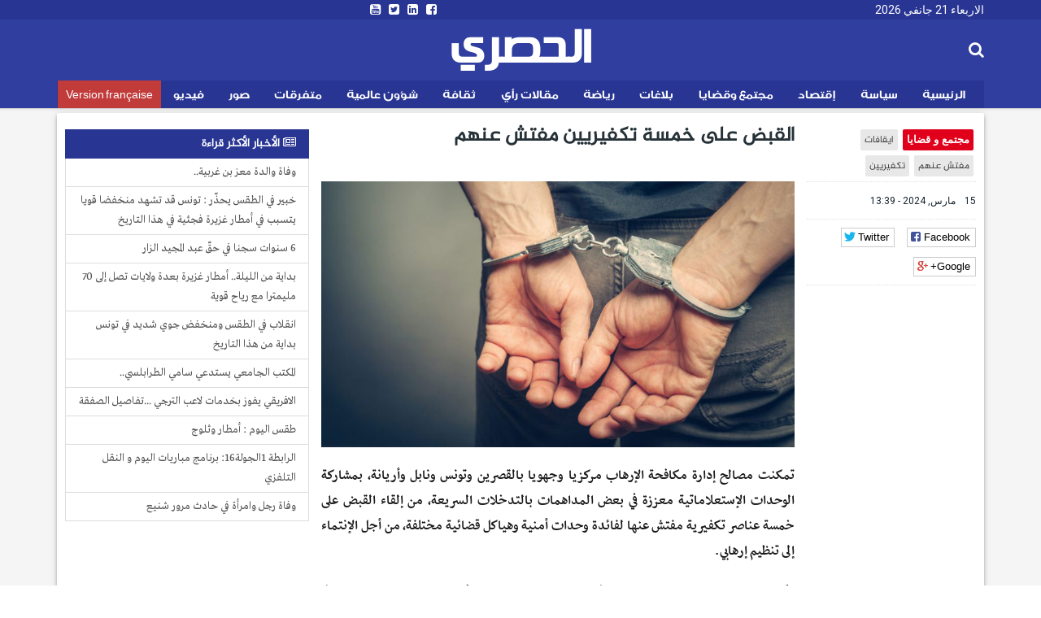

--- FILE ---
content_type: text/html; charset=utf-8
request_url: https://ar.espacemanager.com/%D8%A7%D9%84%D9%82%D8%A8%D8%B6-%D8%B9%D9%84%D9%89-%D8%AE%D9%85%D8%B3%D8%A9-%D8%AA%D9%83%D9%81%D9%8A%D8%B1%D9%8A%D9%8A%D9%86-%D9%85%D9%81%D8%AA%D8%B4-%D8%B9%D9%86%D9%87%D9%85
body_size: 9882
content:
<!DOCTYPE html>
<html lang="ar" dir="rtl">
<head>
<title>القبض على خمسة تكفيريين مفتش عنهم</title>
<!--[if IE]><![endif]-->
<meta http-equiv="Content-Type" content="text/html; charset=utf-8" />
<meta property="og:image" content="https://ar.espacemanager.com/sites/default/files/%D8%A7%D9%8A%D9%82%D8%A7%D9%81_0.jpg" />
<link rel="shortcut icon" href="https://ar.espacemanager.com/sites/all/themes/journal/favicon.ico" type="image/vnd.microsoft.icon" />
<meta name="description" content="تمكنت مصالح إدارة مكافحة الإرهاب مركزيا وجهويا بالقصرين وتونس ونابل وأريانة، بمشاركة الوحدات الإستعلاماتية معززة في بعض المداهمات بالتدخلات السريعة، من إلقاء القبض على خمسة عناصر تكفيرية مفتش عنها لفائدة وحدات أمنية وهياكل قضائية مختلفة، من أجل الإنتماء إلى تنظيم إرهابي." />
<meta name="generator" content="Drupal 7 (https://www.drupal.org)" />
<link rel="canonical" href="https://ar.espacemanager.com/%D8%A7%D9%84%D9%82%D8%A8%D8%B6-%D8%B9%D9%84%D9%89-%D8%AE%D9%85%D8%B3%D8%A9-%D8%AA%D9%83%D9%81%D9%8A%D8%B1%D9%8A%D9%8A%D9%86-%D9%85%D9%81%D8%AA%D8%B4-%D8%B9%D9%86%D9%87%D9%85" />
<link rel="shortlink" href="https://ar.espacemanager.com/node/86776" />
<meta property="og:site_name" content="الحصري" />
<meta property="og:type" content="article" />
<meta property="og:title" content="القبض على خمسة تكفيريين مفتش عنهم" />
<meta property="og:url" content="https://ar.espacemanager.com/%D8%A7%D9%84%D9%82%D8%A8%D8%B6-%D8%B9%D9%84%D9%89-%D8%AE%D9%85%D8%B3%D8%A9-%D8%AA%D9%83%D9%81%D9%8A%D8%B1%D9%8A%D9%8A%D9%86-%D9%85%D9%81%D8%AA%D8%B4-%D8%B9%D9%86%D9%87%D9%85" />
<meta property="og:description" content="القبض على خمسة تكفيريين مفتش عنهم" />
<meta property="og:updated_time" content="تمكنت مصالح إدارة مكافحة الإرهاب مركزيا وجهويا بالقصرين وتونس ونابل وأريانة، بمشاركة الوحدات الإستعلاماتية معززة في بعض المداهمات بالتدخلات السريعة، من إلقاء القبض على خمسة عناصر تكفيرية مفتش عنها لفائدة وحدات أمنية وهياكل قضائية مختلفة، من أجل الإنتماء إلى تنظيم إرهابي." />
<meta name="twitter:card" content="summary" />
<meta name="twitter:url" content="https://ar.espacemanager.com/%D8%A7%D9%84%D9%82%D8%A8%D8%B6-%D8%B9%D9%84%D9%89-%D8%AE%D9%85%D8%B3%D8%A9-%D8%AA%D9%83%D9%81%D9%8A%D8%B1%D9%8A%D9%8A%D9%86-%D9%85%D9%81%D8%AA%D8%B4-%D8%B9%D9%86%D9%87%D9%85" />
<meta name="twitter:title" content="القبض على خمسة تكفيريين مفتش عنهم" />
<meta name="twitter:description" content="تمكنت مصالح إدارة مكافحة الإرهاب مركزيا وجهويا بالقصرين وتونس ونابل وأريانة، بمشاركة الوحدات الإستعلاماتية معززة في بعض المداهمات بالتدخلات السريعة، من إلقاء القبض على خمسة عناصر تكفيرية مفتش عنها" />
<meta property="article:published_time" content="2024-03-15T13:39:45+01:00" />
<meta property="article:modified_time" content="2024-03-15T13:39:45+01:00" />
<meta property="fb:app_id" content="534386089917286" />
<meta property="article:publisher" content="https://www.facebook.com/alhasri.tunisie" />
<meta property="og:site_name" content="Al Hasri"/>
<meta property="og:type" content="article"> 
<meta name="viewport" content="width=device-width, initial-scale=1.0">

<style>
@import url("https://ar.espacemanager.com/sites/all/modules/contrib/ckeditor/css/ckeditor.css?t97k6u");
</style>
<link type="text/css" rel="stylesheet" href="https://fonts.googleapis.com/css?family=Roboto" media="all" />
<link type="text/css" rel="stylesheet" href="https://maxcdn.bootstrapcdn.com/font-awesome/4.7.0/css/font-awesome.min.css" media="all" />
<style>
@import url("https://ar.espacemanager.com/sites/all/themes/journal/css/social.css?t97k6u");
@import url("https://ar.espacemanager.com/sites/all/modules/contrib/hide_submit/css/hide_submit.css?t97k6u");
</style>
<link type="text/css" rel="stylesheet" href="https://cdn.rtlcss.com/bootstrap/3.3.7/css/bootstrap.min.css" media="all" />
<link type="text/css" rel="stylesheet" href="https://cdn.jsdelivr.net/npm/@unicorn-fail/drupal-bootstrap-styles@0.0.2/dist/3.3.1/7.x-3.x/drupal-bootstrap.css" media="all" />
<style>
@import url("https://ar.espacemanager.com/sites/all/themes/journal/css/style.css?t97k6u");
</style>
  <!-- HTML5 element support for IE6-8 -->
  <!--[if lt IE 9]>
    <script src="//html5shiv.googlecode.com/svn/trunk/html5.js"></script>
  <![endif]-->
<script type="text/javascript" src="//code.jquery.com/jquery-2.2.4.min.js"></script>
<script type="text/javascript">
<!--//--><![CDATA[//><!--
window.jQuery || document.write("<script src='/sites/all/modules/contrib/jquery_update/replace/jquery/2.2/jquery.min.js'>\x3C/script>")
//--><!]]>
</script>
<script type="text/javascript" src="/misc/jquery-extend-3.4.0.js?v=2.2.4"></script>
<script type="text/javascript" src="/misc/jquery-html-prefilter-3.5.0-backport.js?v=2.2.4"></script>
<script type="text/javascript" src="/misc/jquery.once.js?v=1.2"></script>
<script type="text/javascript">
<!--//--><![CDATA[//><!--
;var googletag=googletag||{};googletag.cmd=googletag.cmd||[];googletag.slots=googletag.slots||{};
//--><!]]>
</script>
<script type="text/javascript" src="https://www.googletagservices.com/tag/js/gpt.js"></script>
<script type="text/javascript" src="/misc/drupal.js?t97k6u"></script>
<script type="text/javascript">
<!--//--><![CDATA[//><!--
jQuery.extend(Drupal.settings, {"basePath":"\/","pathPrefix":"","setHasJsCookie":0,"ajaxPageState":{"theme":"journal","theme_token":"Q_jvEjOT8N0O0SJ-vN0AX8OutMK8TqwRNJdjnO3HPzc","jquery_version":"2.2","js":{"https:\/\/www.google.com\/recaptcha\/api.js?onload=google_recaptcha_onload\u0026render=explicit\u0026hl=ar":1,"\/\/code.jquery.com\/jquery-2.2.4.min.js":1,"misc\/jquery-extend-3.4.0.js":1,"misc\/jquery-html-prefilter-3.5.0-backport.js":1,"misc\/jquery.once.js":1,"https:\/\/www.googletagservices.com\/tag\/js\/gpt.js":1,"misc\/drupal.js":1,"sites\/all\/modules\/contrib\/jquery_update\/replace\/ui\/external\/jquery.cookie.js":1,"sites\/all\/modules\/contrib\/jquery_update\/replace\/jquery.form\/4\/jquery.form.min.js":1,"misc\/ajax.js":1,"https:\/\/cdn.rtlcss.com\/bootstrap\/3.3.7\/js\/bootstrap.min.js":1,"public:\/\/languages\/fr_XDHTVVFXtENf8UqLvZOF2xy4LLTcSg1AGA4mIKJ1NN8.js":1,"misc\/textarea.js":1,"sites\/all\/themes\/bootstrap\/js\/misc\/_progress.js":1,"sites\/all\/modules\/contrib\/ajax_comments\/ajax_comments.js":1,"https:\/\/cdnjs.cloudflare.com\/ajax\/libs\/jquery.lazyloadxt\/1.0.5\/jquery.lazyloadxt.min.js":1,"https:\/\/cdnjs.cloudflare.com\/ajax\/libs\/bootstrap-validator\/0.4.5\/js\/bootstrapvalidator.min.js":1,"sites\/all\/themes\/journal\/js\/custom.js":1,"sites\/all\/themes\/journal\/js\/social.js":1,"sites\/all\/modules\/contrib\/hide_submit\/js\/hide_submit.js":1},"css":{"sites\/all\/modules\/contrib\/ckeditor\/css\/ckeditor.css":1,"https:\/\/fonts.googleapis.com\/css?family=Roboto":1,"https:\/\/maxcdn.bootstrapcdn.com\/font-awesome\/4.7.0\/css\/font-awesome.min.css":1,"sites\/all\/themes\/journal\/css\/social.css":1,"sites\/all\/modules\/contrib\/hide_submit\/css\/hide_submit.css":1,"https:\/\/cdn.rtlcss.com\/bootstrap\/3.3.7\/css\/bootstrap.min.css":1,"https:\/\/cdn.jsdelivr.net\/npm\/@unicorn-fail\/drupal-bootstrap-styles@0.0.2\/dist\/3.3.1\/7.x-3.x\/drupal-bootstrap.css":1,"sites\/all\/themes\/journal\/css\/style.css":1}},"video_filter":{"url":{"ckeditor":"\/video_filter\/dashboard\/ckeditor"},"instructions_url":"\/video_filter\/instructions","modulepath":"sites\/all\/modules\/contrib\/video_filter"},"hide_submit":{"hide_submit_status":true,"hide_submit_method":"disable","hide_submit_css":"hide-submit-disable","hide_submit_abtext":"","hide_submit_atext":"","hide_submit_hide_css":"hide-submit-processing","hide_submit_hide_text":"Processing...","hide_submit_indicator_style":"expand-left","hide_submit_spinner_color":"#000","hide_submit_spinner_lines":12,"hide_submit_hide_fx":1,"hide_submit_reset_time":10000},"urlIsAjaxTrusted":{"\/%D8%A7%D9%84%D9%82%D8%A8%D8%B6-%D8%B9%D9%84%D9%89-%D8%AE%D9%85%D8%B3%D8%A9-%D8%AA%D9%83%D9%81%D9%8A%D8%B1%D9%8A%D9%8A%D9%86-%D9%85%D9%81%D8%AA%D8%B4-%D8%B9%D9%86%D9%87%D9%85":true,"\/system\/ajax":true,"\/comment\/reply\/86776":true},"ajax":{"edit-ajax-comments-reply-form-86776-0-0":{"callback":"ajax_comments_submit_js","wrapper":"ajax-comments-reply-form-86776-0-0","method":"replaceWith","effect":"fade","event":"mousedown","keypress":true,"prevent":"click","url":"\/system\/ajax","submit":{"_triggering_element_name":"op","_triggering_element_value":"\u0627\u062d\u0641\u0638"}}},"bootstrap":{"anchorsFix":1,"anchorsSmoothScrolling":1,"formHasError":1,"popoverEnabled":0,"popoverOptions":{"animation":1,"html":0,"placement":"right","selector":"","trigger":"click","triggerAutoclose":1,"title":"","content":"","delay":0,"container":"body"},"tooltipEnabled":0,"tooltipOptions":{"animation":1,"html":0,"placement":"auto left","selector":"","trigger":"hover focus","delay":0,"container":"body"}}});
//--><!]]>
</script>
<script type="text/javascript">
<!--//--><![CDATA[//><!--
googletag.slots["leaderboard_ar"] = googletag.defineSlot("/99361613/Leaderboard_ar", [1000, 300], "dfp-ad-leaderboard_ar")
  .addService(googletag.pubads());
//--><!]]>
</script>
<script type="text/javascript" src="/sites/all/modules/contrib/jquery_update/replace/ui/external/jquery.cookie.js?v=67fb34f6a866c40d0570"></script>
<script type="text/javascript" src="/sites/all/modules/contrib/jquery_update/replace/jquery.form/4/jquery.form.min.js?v=4.2.1"></script>
<script type="text/javascript">
<!--//--><![CDATA[//><!--
googletag.slots["halfpage"] = googletag.defineSlot("/99361613/halfpage", [300, 600], "dfp-ad-halfpage")
  .addService(googletag.pubads());
//--><!]]>
</script>
<script type="text/javascript">
<!--//--><![CDATA[//><!--
googletag.slots["square"] = googletag.defineSlot("/99361613/Square", [300, 250], "dfp-ad-square")
  .addService(googletag.pubads());
//--><!]]>
</script>
<script type="text/javascript" src="/misc/ajax.js?v=7.91"></script>
<script type="text/javascript" src="https://cdn.rtlcss.com/bootstrap/3.3.7/js/bootstrap.min.js"></script>
<script type="text/javascript">
<!--//--><![CDATA[//><!--
googletag.cmd.push(function() {
  googletag.pubads().enableAsyncRendering();
  googletag.pubads().enableSingleRequest();
  googletag.pubads().collapseEmptyDivs();
});

googletag.enableServices();
//--><!]]>
</script>
<script type="text/javascript" src="/sites/default/files/languages/fr_XDHTVVFXtENf8UqLvZOF2xy4LLTcSg1AGA4mIKJ1NN8.js?t97k6u"></script>
<script type="text/javascript" src="/misc/textarea.js?v=7.91"></script>
<script type="text/javascript" src="/sites/all/themes/bootstrap/js/misc/_progress.js?v=7.91"></script>
<script type="text/javascript" src="/sites/all/modules/contrib/ajax_comments/ajax_comments.js?t97k6u"></script>
<script type="text/javascript">
<!--//--><![CDATA[//><!--
var google_recaptcha_onload = function() {grecaptcha.render("google_recaptcha_comment_node_article_form", {
    "sitekey" : "6Lf1HpcUAAAAAEFOuvvz3Z1IwsYFHa_HGMm7DGaB", 
    "size" : "normal", 
    "theme" : "light"});
  };
//--><!]]>
</script>
<script type="text/javascript" async="async" src="https://cdnjs.cloudflare.com/ajax/libs/jquery.lazyloadxt/1.0.5/jquery.lazyloadxt.min.js"></script>
<script type="text/javascript" async="async" src="https://cdnjs.cloudflare.com/ajax/libs/bootstrap-validator/0.4.5/js/bootstrapvalidator.min.js"></script>
<script type="text/javascript" async="async" src="/sites/all/themes/journal/js/custom.js?t97k6u"></script>
<script type="text/javascript" async="async" src="/sites/all/themes/journal/js/social.js?t97k6u"></script>
<script type="text/javascript" src="/sites/all/modules/contrib/hide_submit/js/hide_submit.js?t97k6u"></script>
<!-- Global site tag (gtag.js) - Google Analytics -->
<script async src="https://www.googletagmanager.com/gtag/js?id=UA-2748545-1"></script>
<script>
  window.dataLayer = window.dataLayer || [];
  function gtag(){dataLayer.push(arguments);}
  gtag('js', new Date());

  gtag('config', 'UA-2748545-1');
</script>

</head>
<body>
    <div id="page" class="full">
      	<header id="header">
      <div class="middle2">
         <div class="row clear">
              <div class="region region-header">
    <section id="block-topheader-topheader" class="block block-topheader clearfix">
        <div class='col-md-4 today'>الاربعاء 21 جانفي 2026</div><div class='col-md-4 social-top'><ul class="social-m"><li class="first leaf"><a href="https://www.facebook.com/alhasri.tunisie/"><i class="fa fa-facebook-square"></i></a></li>
<li class="leaf"><a href="https://#"><i class="fa fa-linkedin-square"></i></a></li>
<li class="leaf"><a href="https://twitter.com/espacemanager"><i class="fa fa-twitter-square"></i></a></li>
<li class="last leaf"><a href="https://www.youtube.com/channel/UCu6Tu_RlkABQ9kgDq-hVlQw" target="_blank"><i class="fa fa-youtube-square"></i></a></li>
</ul></div></section>  </div>
		
         </div>
      </div>
      <div class="navbar-inner">
         <div class="row clear mainnav">
                        <div class="logo">
				<h1 class="site-name">
					<a href="/">الحصري</a>
				</h1>
				<!--<span>نيوز</span>
				<div class="site-slogan">جرأة مصداقية أخبار حصرية</div>-->
            </div>
              <div class="region region-search">
    <section id="moteur" class="troc-search navbar-collapse collapse">
        <form class="form-search content-search form-search content-search" action="/%D8%A7%D9%84%D9%82%D8%A8%D8%B6-%D8%B9%D9%84%D9%89-%D8%AE%D9%85%D8%B3%D8%A9-%D8%AA%D9%83%D9%81%D9%8A%D8%B1%D9%8A%D9%8A%D9%86-%D9%85%D9%81%D8%AA%D8%B4-%D8%B9%D9%86%D9%87%D9%85" method="post" id="search-block-form" accept-charset="UTF-8"><div><div class="search-box">
   
    <div class="input-append"><input title="Indiquer les termes à rechercher" placeholder="البحث في الأخبار و المقالات" class="form-control form-text" type="text" id="edit-search-block-form--2" name="search_block_form" value="" size="15" maxlength="128" /><span class="icon-magnifier search-icon"><i class="fa fa-search" aria-hidden="true"></i></span></div><div class="form-actions form-wrapper form-group" id="edit-actions--2"><button class="element-invisible btn btn-primary form-submit" type="submit" id="edit-submit" name="op" value="ابحث">ابحث</button>
</div><input type="hidden" name="form_build_id" value="form-wMLrLudUdEAkQxvtFK2acwGyZJbsE-Kf_y0dkYhAAkU" />
<input type="hidden" name="form_id" value="search_block_form" />
</div>
</div></form></section>  </div>
              <div class="region region-navigation">
    <nav id="menu" class="main-menu">
<ul class="sf-menu"><li class="first leaf"><a href="/" id="home" rel="nofollow" class="accueil"><i class="home"></i>الرئيسية</a></li>
<li class="leaf"><a href="/%D8%B3%D9%8A%D8%A7%D8%B3%D8%A9">سياسة</a></li>
<li class="leaf"><a href="/%D8%A5%D9%82%D8%AA%D8%B5%D8%A7%D8%AF">إقتصاد</a></li>
<li class="leaf"><a href="/%D9%85%D8%AC%D8%AA%D9%85%D8%B9-%D9%88-%D9%82%D8%B6%D8%A7%D9%8A%D8%A7">مجتمع وقضايا</a></li>
<li class="leaf"><a href="/%D8%A8%D9%84%D8%A7%D8%BA%D8%A7%D8%AA">بلاغات</a></li>
<li class="leaf"><a href="/%D8%B1%D9%8A%D8%A7%D8%B6%D8%A9">رياضة</a></li>
<li class="leaf"><a href="/%D9%85%D9%82%D8%A7%D9%84%D8%A7%D8%AA-%D8%B1%D8%A3%D9%8A">مقالات رأي</a></li>
<li class="leaf"><a href="/%D8%AB%D9%82%D8%A7%D9%81%D8%A9">ثقافة</a></li>
<li class="leaf"><a href="/%D8%B4%D8%A4%D9%88%D9%86-%D8%B9%D8%A7%D9%84%D9%85%D9%8A%D8%A9">شؤون عالمية</a></li>
<li class="leaf"><a href="/%D9%85%D8%AA%D9%81%D8%B1%D9%82%D8%A7%D8%AA">متفرقات</a></li>
<li class="leaf"><a href="/%D8%A3%D9%84%D8%A8%D9%88%D9%85-%D8%A7%D9%84%D8%B5%D9%88%D8%B1" class="relief">صور</a></li>
<li class="leaf"><a href="/%D9%81%D9%8A%D8%AF%D9%8A%D9%88">فيديو</a></li>
<li class="last leaf fr"><a href="https://www.espacemanager.com/" target="_blank">Version française</a></li>
</ul></nav>

  </div>
         </div>
      </div>
   </header>
      <div class="row clear">
              <div class="region region-leaderboard">
    <section id="block-dfp-leaderboard-ar" class="block block-dfp clearfix">
        <div id="dfp-ad-leaderboard_ar-wrapper" class="dfp-tag-wrapper">
<div  id="dfp-ad-leaderboard_ar" class="dfp-tag-wrapper">
    <script type="text/javascript">
    googletag.cmd.push(function() {
      googletag.display("dfp-ad-leaderboard_ar");
    });
  </script>
</div>
</div></section>  </div>
               </div>
   <div class="row clear">
            <div class="bannver">
         <div id="dfloatban">
                     </div>
      </div>
            <div class="page-content-articles mdl-shadow mdl-corner">
         <div class="row clearfix page-interne">
                                                    
<div class="article_normal col-lg-9 col-md-9 col-sm-12 col-xs-12 no-padding">
   <article>
            <div class="col-lg-3 col-md-3 col-sm-12 col-xs-12 hidden-xs hidden-sm">

      <ul class="tags">
	<li class="first-tag"><a href="/%D9%85%D8%AC%D8%AA%D9%85%D8%B9-%D9%88-%D9%82%D8%B6%D8%A7%D9%8A%D8%A7">مجتمع و قضايا</a></li>
			  <li><a href="/%D8%A7%D9%8A%D9%82%D8%A7%D9%81%D8%A7%D8%AA">ايقافات</a></li>
			  <li><a href="/%D9%85%D9%81%D8%AA%D8%B4-%D8%B9%D9%86%D9%87%D9%85">مفتش عنهم</a></li>
			  <li><a href="/%D8%AA%D9%83%D9%81%D9%8A%D8%B1%D9%8A%D9%8A%D9%86">تكفيريين</a></li>
	</ul></div>
            <div class="col-lg-9 col-md-9 col-sm-12 col-xs-12">
         <h1 class="tt32">القبض على خمسة تكفيريين مفتش عنهم</h1>
      </div>
      <div class="col-lg-3 col-md-3 col-sm-12 col-xs-12 clear">
                  <div class="entry-meta">
            <span class="published"><i class="icon-time first-i"></i> 15 مارس, 2024 - 13:39 </span> 
         </div>
         <div class="meta">
            <div class="social-likes" data-url="https://ar.espacemanager.com/%D8%A7%D9%84%D9%82%D8%A8%D8%B6-%D8%B9%D9%84%D9%89-%D8%AE%D9%85%D8%B3%D8%A9-%D8%AA%D9%83%D9%81%D9%8A%D8%B1%D9%8A%D9%8A%D9%86-%D9%85%D9%81%D8%AA%D8%B4-%D8%B9%D9%86%D9%87%D9%85" data-title="القبض على خمسة تكفيريين مفتش عنهم">
				<div class="facebook" title="Share link on Facebook">Facebook</div>
				<div class="twitter" data-via="espacemanager" data-related="EM" title="Share link on Twitter">Twitter</div>
				<div class="plusone" title="Share link on Google+">Google+</div>
            </div>
         </div>
               </div>
      <div class="posts col-lg-9 col-md-9 col-sm-12 col-xs-12">
                                                                                 <center><img class="img-responsive" data-src="/sites/default/files/field/image/ايقاف.jpg" alt="القبض على خمسة تكفيريين مفتش عنهم" /></center>
                           <div class="field field-name-body field-type-text-with-summary field-label-hidden"><div class="field-items"><div class="field-item even"><p>تمكنت مصالح إدارة مكافحة الإرهاب مركزيا وجهويا بالقصرين وتونس ونابل وأريانة، بمشاركة الوحدات الإستعلاماتية معززة في بعض المداهمات بالتدخلات السريعة، من إلقاء القبض على خمسة عناصر تكفيرية مفتش عنها لفائدة وحدات أمنية وهياكل قضائية مختلفة، من أجل الإنتماء إلى تنظيم إرهابي.</p>
<p>وأفادت الادارة العامة للحرس الوطني في بلاغ لها اليوم الجمعة، بأن هؤلاء التكفيريين صادرة في شأنهم أحكام سجنية تتراوح بين ستة أشهر وخمس سنوات، مؤكدة أنه بمراجعة النيابة العمومية أذنت باتخاذ ما يتعين في شأنهم.</p>
</div></div></div><div class="view view-frontpage view-id-frontpage view-display-id-block_related view-dom-id-9347a12e033a0ae60248d097efe0a9bf">
        
  
  
      <div class="view-content">
       <div class="list-group">
  <span class="list-group-item active">
   <i class="fa fa-link" aria-hidden="true"></i> مقالات ذات صلة
  </span>
<a href="/%D8%A7%D8%AD%D8%AA%D8%AC%D8%A7%D8%AC%D8%A7%D8%AA-%D8%A7%D9%84%D9%82%D9%8A%D8%B1%D9%88%D8%A7%D9%86%D9%87%D8%B0%D8%A7-%D9%85%D8%A7-%D9%82%D8%B1%D8%B1%D8%AA%D9%87-%D8%A7%D9%84%D9%86%D9%8A%D8%A7%D8%A8%D8%A9-%D8%A7%D9%84%D8%B9%D9%85%D9%88%D9%85%D9%8A%D8%A9-%D9%81%D9%8A-%D8%AD%D9%82-21%D9%85%D9%88%D9%82%D9%88%D9%81%D8%A7" class="list-group-item">احتجاجات القيروان:هذا ما قررته النيابة العمومية في حق 21موقوفا..</a>
<a href="/%D8%B9%D8%AF%D8%AF-%D9%85%D9%86-%D8%A7%D9%84%D8%AF%D9%88%D9%84-%D8%AA%D8%B9%D8%B1%D8%A8-%D8%B9%D9%86-%D9%82%D9%84%D9%82%D9%87%D8%A7-%D8%A5%D8%AB%D8%B1-%D8%A7%D8%B9%D8%AA%D8%B1%D8%A7%D8%B6-%D8%A7%D9%84%D9%83%D9%8A%D8%A7%D9%86-%D9%84%D8%A3%D8%B3%D8%B7%D9%88%D9%84-%D8%A7%D9%84%D8%B5%D9%85%D9%88%D8%AF" class="list-group-item">عدد من الدول تعرب عن قلقها إثر اعتراض الكيان لأسطول الصمود</a>
<a href="/%D8%A7%D9%84%D8%AC%D8%A8%D8%A7%D8%A8%D9%84%D9%8A-%D8%A5%D9%8A%D9%82%D8%A7%D9%81-3500-%D8%B9%D9%86%D8%B5%D8%B1-%D8%A5%D8%AC%D8%B1%D8%A7%D9%85%D9%8A-%D9%85%D8%AD%D9%84-%D8%AA%D9%81%D8%AA%D9%8A%D8%B4-%D8%AE%D9%84%D8%A7%D9%84-%D8%A3%D8%B3%D8%A8%D9%88%D8%B9" class="list-group-item">الجبابلي : إيقاف 3500 عنصر إجرامي محل تفتيش خلال أسبوع</a>
<a href="/%D8%AD%D9%85%D9%84%D8%A9-%D9%84%D9%85%D9%83%D8%A7%D9%81%D8%AD%D8%A9-%D8%A7%D9%84%D8%AC%D8%B1%D8%A7%D8%A6%D9%85-%D8%A7%D9%84%D8%B3%D9%8A%D8%A8%D8%B1%D8%A7%D9%86%D9%8A%D8%A9-%D8%A8%D9%80-25-%D8%AF%D9%88%D9%84%D8%A9-%D8%A3%D9%81%D8%B1%D9%8A%D9%82%D9%8A%D8%A9" class="list-group-item">حملة لمكافحة الجرائم السيبرانية بـ 25 دولة أفريقية</a>
<a href="/%D8%AA%D9%88%D9%86%D8%B3-%D8%A7%D9%84%D9%83%D8%A8%D8%B1%D9%89-%D8%B6%D8%A8%D8%B7-269-%D9%85%D8%AC%D8%B1%D9%85%D8%A7-%D8%AE%D8%B7%D9%8A%D8%B1%D8%A7" class="list-group-item">تونس الكبرى: ضبط 269 مجرما خطيرا </a>
</div>
    </div>
  
  
  
  
  
  
</div>         <div id="comments" class="blog-comment comment-wrapper comment-wrapper-nid-86776">
<h3 class="text-success">التعليقات</h3>

<ul class="comments">
<div class="ajax-comment-wrapper ajax-comment-dummy-comment" style="display:none"><div class="form-item form-type-item form-group"></div></div></ul>
    <section id="comment-form-wrapper" class="well">
      <h2 class="title">علِّق</h2>
      <form class="comment-form ajax-comments-reply-form-86776-0-0 ajax-comments-form-add" id="ajax-comments-reply-form-86776-0-0" action="/comment/reply/86776" method="post" accept-charset="UTF-8"><div><div class="form-item form-item-name form-type-textfield form-group"> <label class="control-label" for="edit-name">اسمك</label>
<input class="form-control form-text" type="text" id="edit-name" name="name" value="" size="30" maxlength="60" /></div><div class="form-item form-item-subject form-type-textfield form-group"> <label class="control-label" for="edit-subject">الموضوع</label>
<input class="form-control form-text" type="text" id="edit-subject" name="subject" value="" size="60" maxlength="64" /></div><div class="field-type-text-long field-name-comment-body field-widget-text-textarea form-wrapper form-group" id="edit-comment-body"><div id="comment-body-add-more-wrapper"><div class="form-item form-item-comment-body-und-0-value form-type-textarea form-group"> <label class="control-label" for="edit-comment-body-und-0-value">التعليق <span class="form-required" title="Ce champ est obligatoire.">*</span></label>
<div class="form-textarea-wrapper resizable"><textarea class="text-full form-control form-textarea required" id="edit-comment-body-und-0-value" name="comment_body[und][0][value]" cols="60" rows="5"></textarea></div></div></div></div><input type="hidden" name="form_build_id" value="form-osjG7wcq3MrxT3xfeE-xOo5x6f4dmA6trMh_pY7oXj4" />
<input type="hidden" name="form_id" value="comment_node_article_form" />
<div class="form-actions form-wrapper form-group" id="edit-actions"><div id="google_recaptcha_comment_node_article_form"></div><button type="submit" id="edit-ajax-comments-reply-form-86776-0-0" name="op" value="احفظ" class="btn btn-success form-submit icon-before"><span class="icon glyphicon glyphicon-ok" aria-hidden="true"></span>
 احفظ</button>
</div></div></form>    </section> <!-- /#comment-form-wrapper -->
  </div>      </div>
   </article>
</div>

            <div class="col-lg-3 col-md-3 col-sm-12 col-xs-12 sidebar">
		  <div class="region region-halfpage">
    <section id="block-dfp-halfpage" class="block block-dfp clearfix">
        <div id="dfp-ad-halfpage-wrapper" class="dfp-tag-wrapper">
<div  id="dfp-ad-halfpage" class="dfp-tag-wrapper">
    <script type="text/javascript">
    googletag.cmd.push(function() {
      googletag.display("dfp-ad-halfpage");
    });
  </script>
</div>
</div></section>  </div>
		  <div class="region region-most">
    <section id="block-views-popular-populaires" class="block block-views clearfix">
        <div class="view view-popular view-id-popular view-display-id-populaires view-dom-id-994a8cb32741bb9f7f4f082728863dd8">
        
  
  
      <div class="view-content">
      <div class="list-group">
	<span class="list-group-item active">
		<i class="fa fa-newspaper-o" aria-hidden="true"></i> الأخبار الأكثر قراءة
	</span>
			<a href="/%D9%88%D9%81%D8%A7%D8%A9-%D9%88%D8%A7%D9%84%D8%AF%D8%A9-%D9%85%D8%B9%D8%B2-%D8%A8%D9%86-%D8%BA%D8%B1%D8%A8%D9%8A%D8%A9" class="list-group-item">وفاة والدة معز بن غربية..</a>
			<a href="/%D8%AE%D8%A8%D9%8A%D8%B1-%D9%81%D9%8A-%D8%A7%D9%84%D8%B7%D9%82%D8%B3-%D9%8A%D8%AD%D8%B0%D9%91%D8%B1-%D8%AA%D9%88%D9%86%D8%B3-%D9%82%D8%AF-%D8%AA%D8%B4%D9%87%D8%AF-%D9%85%D9%86%D8%AE%D9%81%D8%B6%D8%A7-%D9%82%D9%88%D9%8A%D8%A7-%D9%8A%D8%AA%D8%B3%D8%A8%D8%A8-%D9%81%D9%8A-%D8%A3%D9%85%D8%B7%D8%A7%D8%B1-%D8%BA%D8%B2%D9%8A%D8%B1%D8%A9-%D9%81%D8%AC%D8%A6%D9%8A%D8%A9-%D9%81%D9%8A-%D9%87%D8%B0%D8%A7-%D8%A7%D9%84%D8%AA%D8%A7%D8%B1%D9%8A%D8%AE" class="list-group-item">خبير في الطقس يحذّر : تونس قد تشهد منخفضا قويا يتسبب في أمطار غزيرة فجئية في هذا التاريخ</a>
			<a href="/6-%D8%B3%D9%86%D9%88%D8%A7%D8%AA-%D8%B3%D8%AC%D9%86%D8%A7-%D9%81%D9%8A-%D8%AD%D9%82%D9%91-%D8%B9%D8%A8%D8%AF-%D8%A7%D9%84%D9%85%D8%AC%D9%8A%D8%AF-%D8%A7%D9%84%D8%B2%D8%A7%D8%B1" class="list-group-item">6 سنوات سجنا في حقّ عبد المجيد الزار</a>
			<a href="/%D8%A8%D8%AF%D8%A7%D9%8A%D8%A9-%D9%85%D9%86-%D8%A7%D9%84%D9%84%D9%8A%D9%84%D8%A9-%D8%A3%D9%85%D8%B7%D8%A7%D8%B1-%D8%BA%D8%B2%D9%8A%D8%B1%D8%A9-%D8%A8%D8%B9%D8%AF%D8%A9-%D9%88%D9%84%D8%A7%D9%8A%D8%A7%D8%AA-%D8%AA%D8%B5%D9%84-%D8%A5%D9%84%D9%89-70-%D9%85%D9%84%D9%8A%D9%85%D8%AA%D8%B1%D8%A7-%D9%85%D8%B9-%D8%B1%D9%8A%D8%A7%D8%AD-%D9%82%D9%88%D9%8A%D8%A9" class="list-group-item"> بداية من الليلة.. أمطار غزيرة بعدة ولايات تصل إلى 70 مليمترا مع رياح قوية</a>
			<a href="/%D8%A7%D9%86%D9%82%D9%84%D8%A7%D8%A8-%D9%81%D9%8A-%D8%A7%D9%84%D8%B7%D9%82%D8%B3-%D9%88%D9%85%D9%86%D8%AE%D9%81%D8%B6-%D8%AC%D9%88%D9%8A-%D8%B4%D8%AF%D9%8A%D8%AF-%D9%81%D9%8A-%D8%AA%D9%88%D9%86%D8%B3-%D8%A8%D8%AF%D8%A7%D9%8A%D8%A9-%D9%85%D9%86-%D9%87%D8%B0%D8%A7-%D8%A7%D9%84%D8%AA%D8%A7%D8%B1%D9%8A%D8%AE" class="list-group-item">انقلاب في الطقس ومنخفض جوي شديد في تونس بداية من هذا التاريخ</a>
			<a href="/%D8%A7%D9%84%D9%85%D9%83%D8%AA%D8%A8-%D8%A7%D9%84%D8%AC%D8%A7%D9%85%D8%B9%D9%8A-%D9%8A%D8%B3%D8%AA%D8%AF%D8%B9%D9%8A-%D8%B3%D8%A7%D9%85%D9%8A-%D8%A7%D9%84%D8%B7%D8%B1%D8%A7%D8%A8%D9%84%D8%B3%D9%8A" class="list-group-item">المكتب الجامعي يستدعي سامي الطرابلسي..</a>
			<a href="/%D8%A7%D9%84%D8%A7%D9%81%D8%B1%D9%8A%D9%82%D9%8A-%D9%8A%D9%81%D9%88%D8%B2-%D8%A8%D8%AE%D8%AF%D9%85%D8%A7%D8%AA-%D9%84%D8%A7%D8%B9%D8%A8-%D8%A7%D9%84%D8%AA%D8%B1%D8%AC%D9%8A-%D8%AA%D9%81%D8%A7%D8%B5%D9%8A%D9%84-%D8%A7%D9%84%D8%B5%D9%81%D9%82%D8%A9" class="list-group-item">الافريقي يفوز بخدمات لاعب الترجي ...تفاصيل الصفقة</a>
			<a href="/%D8%B7%D9%82%D8%B3-%D8%A7%D9%84%D9%8A%D9%88%D9%85-%D8%A3%D9%85%D8%B7%D8%A7%D8%B1-%D9%88%D8%AB%D9%84%D9%88%D8%AC" class="list-group-item">طقس اليوم : أمطار وثلوج </a>
			<a href="/%D8%A7%D9%84%D8%B1%D8%A7%D8%A8%D8%B7%D8%A9-1%D8%A7%D9%84%D8%AC%D9%88%D9%84%D8%A916-%D8%A8%D8%B1%D9%86%D8%A7%D9%85%D8%AC-%D9%85%D8%A8%D8%A7%D8%B1%D9%8A%D8%A7%D8%AA-%D8%A7%D9%84%D9%8A%D9%88%D9%85-%D9%88-%D8%A7%D9%84%D9%86%D9%82%D9%84-%D8%A7%D9%84%D8%AA%D9%84%D9%81%D8%B2%D9%8A" class="list-group-item">الرابطة 1الجولة16: برنامج مباريات اليوم و النقل التلفزي</a>
			<a href="/%D9%88%D9%81%D8%A7%D8%A9-%D8%B1%D8%AC%D9%84-%D9%88%D8%A7%D9%85%D8%B1%D8%A3%D8%A9-%D9%81%D9%8A-%D8%AD%D8%A7%D8%AF%D8%AB-%D9%85%D8%B1%D9%88%D8%B1-%D8%B4%D9%86%D9%8A%D8%B9" class="list-group-item">وفاة رجل وامرأة في حادث مرور شنيع </a>
	</div>    </div>
  
  
  
  
  
  
</div></section>  </div>
		  <div class="region region-pave">
    <section id="block-dfp-square" class="block block-dfp clearfix">
        <div id="dfp-ad-square-wrapper" class="dfp-tag-wrapper">
<div  id="dfp-ad-square" class="dfp-tag-wrapper">
    <script type="text/javascript">
    googletag.cmd.push(function() {
      googletag.display("dfp-ad-square");
    });
  </script>
</div>
</div></section>  </div>
            </div>
         </div>
      </div>
   </div>
   <footer id="footer">
      <div class="footer-middle">
         <div class="row clearfix">
              <div class="region region-footer">
    <section class="col-lg-2 block-menu-menu-hasri">
      <h4>الحصري</h4>
      <ul><li class="first leaf"><a href="/%D9%85%D9%86-%D9%86%D8%AD%D9%86-%D8%9F">من نحن ؟</a></li>
<li class="last leaf"><a href="/kitmedia">إعلانات</a></li>
</ul></section>
<section class="col-lg-10 block-menu-menu-nos-rubriques">
      <h4>أقسام الموقع</h4>
      <ul class="nos-rubriques"><li class="first leaf"><a href="/%D8%A5%D9%82%D8%AA%D8%B5%D8%A7%D8%AF">إقتصاد</a></li>
<li class="leaf"><a href="/%D8%AB%D9%82%D8%A7%D9%81%D8%A9">ثقافة</a></li>
<li class="leaf"><a href="/%D8%B1%D9%8A%D8%A7%D8%B6%D8%A9">رياضة</a></li>
<li class="leaf"><a href="/%D8%B3%D9%8A%D8%A7%D8%B3%D8%A9">سياسة</a></li>
<li class="leaf"><a href="/%D8%B4%D8%A4%D9%88%D9%86-%D8%B9%D8%A7%D9%84%D9%85%D9%8A%D8%A9">شؤون عالمية</a></li>
<li class="leaf"><a href="/%D9%85%D8%AA%D9%81%D8%B1%D9%82%D8%A7%D8%AA">متفرقات</a></li>
<li class="leaf"><a href="/%D9%85%D8%AC%D8%AA%D9%85%D8%B9-%D9%88-%D9%82%D8%B6%D8%A7%D9%8A%D8%A7">مجتمع و قضايا</a></li>
<li class="last leaf"><a href="/%D9%85%D9%82%D8%A7%D9%84%D8%A7%D8%AA-%D8%B1%D8%A3%D9%8A">مقالات رأي</a></li>
</ul></section>
  </div>
         </div>
      </div>
      <div class="footer-last">
         <div class="row clearfix">
              <div class="region region-copyright">
    <section id="block-copyright-copyright" class="block block-copyright clearfix">
        © 2011- 2026 الحصري تصدر عن شركة الصحافة والاتصال والنشر المقر : 62 عمارة نسمة ، 2036 سكرة ، تونس  <span style="float:left; direction: ltr;">F5´it with <i class="glyphicon glyphicon-heart"></i></span></section>  </div>
         </div>
      </div>
   </footer>
</div>
  <script type="text/javascript" defer="defer" src="https://www.google.com/recaptcha/api.js?onload=google_recaptcha_onload&amp;render=explicit&amp;hl=ar"></script>
</body>
</html>


--- FILE ---
content_type: text/html; charset=utf-8
request_url: https://www.google.com/recaptcha/api2/anchor?ar=1&k=6Lf1HpcUAAAAAEFOuvvz3Z1IwsYFHa_HGMm7DGaB&co=aHR0cHM6Ly9hci5lc3BhY2VtYW5hZ2VyLmNvbTo0NDM.&hl=ar&v=PoyoqOPhxBO7pBk68S4YbpHZ&theme=light&size=normal&anchor-ms=20000&execute-ms=30000&cb=4qyjw11j2mah
body_size: 49665
content:
<!DOCTYPE HTML><html dir="rtl" lang="ar"><head><meta http-equiv="Content-Type" content="text/html; charset=UTF-8">
<meta http-equiv="X-UA-Compatible" content="IE=edge">
<title>reCAPTCHA</title>
<style type="text/css">
/* cyrillic-ext */
@font-face {
  font-family: 'Roboto';
  font-style: normal;
  font-weight: 400;
  font-stretch: 100%;
  src: url(//fonts.gstatic.com/s/roboto/v48/KFO7CnqEu92Fr1ME7kSn66aGLdTylUAMa3GUBHMdazTgWw.woff2) format('woff2');
  unicode-range: U+0460-052F, U+1C80-1C8A, U+20B4, U+2DE0-2DFF, U+A640-A69F, U+FE2E-FE2F;
}
/* cyrillic */
@font-face {
  font-family: 'Roboto';
  font-style: normal;
  font-weight: 400;
  font-stretch: 100%;
  src: url(//fonts.gstatic.com/s/roboto/v48/KFO7CnqEu92Fr1ME7kSn66aGLdTylUAMa3iUBHMdazTgWw.woff2) format('woff2');
  unicode-range: U+0301, U+0400-045F, U+0490-0491, U+04B0-04B1, U+2116;
}
/* greek-ext */
@font-face {
  font-family: 'Roboto';
  font-style: normal;
  font-weight: 400;
  font-stretch: 100%;
  src: url(//fonts.gstatic.com/s/roboto/v48/KFO7CnqEu92Fr1ME7kSn66aGLdTylUAMa3CUBHMdazTgWw.woff2) format('woff2');
  unicode-range: U+1F00-1FFF;
}
/* greek */
@font-face {
  font-family: 'Roboto';
  font-style: normal;
  font-weight: 400;
  font-stretch: 100%;
  src: url(//fonts.gstatic.com/s/roboto/v48/KFO7CnqEu92Fr1ME7kSn66aGLdTylUAMa3-UBHMdazTgWw.woff2) format('woff2');
  unicode-range: U+0370-0377, U+037A-037F, U+0384-038A, U+038C, U+038E-03A1, U+03A3-03FF;
}
/* math */
@font-face {
  font-family: 'Roboto';
  font-style: normal;
  font-weight: 400;
  font-stretch: 100%;
  src: url(//fonts.gstatic.com/s/roboto/v48/KFO7CnqEu92Fr1ME7kSn66aGLdTylUAMawCUBHMdazTgWw.woff2) format('woff2');
  unicode-range: U+0302-0303, U+0305, U+0307-0308, U+0310, U+0312, U+0315, U+031A, U+0326-0327, U+032C, U+032F-0330, U+0332-0333, U+0338, U+033A, U+0346, U+034D, U+0391-03A1, U+03A3-03A9, U+03B1-03C9, U+03D1, U+03D5-03D6, U+03F0-03F1, U+03F4-03F5, U+2016-2017, U+2034-2038, U+203C, U+2040, U+2043, U+2047, U+2050, U+2057, U+205F, U+2070-2071, U+2074-208E, U+2090-209C, U+20D0-20DC, U+20E1, U+20E5-20EF, U+2100-2112, U+2114-2115, U+2117-2121, U+2123-214F, U+2190, U+2192, U+2194-21AE, U+21B0-21E5, U+21F1-21F2, U+21F4-2211, U+2213-2214, U+2216-22FF, U+2308-230B, U+2310, U+2319, U+231C-2321, U+2336-237A, U+237C, U+2395, U+239B-23B7, U+23D0, U+23DC-23E1, U+2474-2475, U+25AF, U+25B3, U+25B7, U+25BD, U+25C1, U+25CA, U+25CC, U+25FB, U+266D-266F, U+27C0-27FF, U+2900-2AFF, U+2B0E-2B11, U+2B30-2B4C, U+2BFE, U+3030, U+FF5B, U+FF5D, U+1D400-1D7FF, U+1EE00-1EEFF;
}
/* symbols */
@font-face {
  font-family: 'Roboto';
  font-style: normal;
  font-weight: 400;
  font-stretch: 100%;
  src: url(//fonts.gstatic.com/s/roboto/v48/KFO7CnqEu92Fr1ME7kSn66aGLdTylUAMaxKUBHMdazTgWw.woff2) format('woff2');
  unicode-range: U+0001-000C, U+000E-001F, U+007F-009F, U+20DD-20E0, U+20E2-20E4, U+2150-218F, U+2190, U+2192, U+2194-2199, U+21AF, U+21E6-21F0, U+21F3, U+2218-2219, U+2299, U+22C4-22C6, U+2300-243F, U+2440-244A, U+2460-24FF, U+25A0-27BF, U+2800-28FF, U+2921-2922, U+2981, U+29BF, U+29EB, U+2B00-2BFF, U+4DC0-4DFF, U+FFF9-FFFB, U+10140-1018E, U+10190-1019C, U+101A0, U+101D0-101FD, U+102E0-102FB, U+10E60-10E7E, U+1D2C0-1D2D3, U+1D2E0-1D37F, U+1F000-1F0FF, U+1F100-1F1AD, U+1F1E6-1F1FF, U+1F30D-1F30F, U+1F315, U+1F31C, U+1F31E, U+1F320-1F32C, U+1F336, U+1F378, U+1F37D, U+1F382, U+1F393-1F39F, U+1F3A7-1F3A8, U+1F3AC-1F3AF, U+1F3C2, U+1F3C4-1F3C6, U+1F3CA-1F3CE, U+1F3D4-1F3E0, U+1F3ED, U+1F3F1-1F3F3, U+1F3F5-1F3F7, U+1F408, U+1F415, U+1F41F, U+1F426, U+1F43F, U+1F441-1F442, U+1F444, U+1F446-1F449, U+1F44C-1F44E, U+1F453, U+1F46A, U+1F47D, U+1F4A3, U+1F4B0, U+1F4B3, U+1F4B9, U+1F4BB, U+1F4BF, U+1F4C8-1F4CB, U+1F4D6, U+1F4DA, U+1F4DF, U+1F4E3-1F4E6, U+1F4EA-1F4ED, U+1F4F7, U+1F4F9-1F4FB, U+1F4FD-1F4FE, U+1F503, U+1F507-1F50B, U+1F50D, U+1F512-1F513, U+1F53E-1F54A, U+1F54F-1F5FA, U+1F610, U+1F650-1F67F, U+1F687, U+1F68D, U+1F691, U+1F694, U+1F698, U+1F6AD, U+1F6B2, U+1F6B9-1F6BA, U+1F6BC, U+1F6C6-1F6CF, U+1F6D3-1F6D7, U+1F6E0-1F6EA, U+1F6F0-1F6F3, U+1F6F7-1F6FC, U+1F700-1F7FF, U+1F800-1F80B, U+1F810-1F847, U+1F850-1F859, U+1F860-1F887, U+1F890-1F8AD, U+1F8B0-1F8BB, U+1F8C0-1F8C1, U+1F900-1F90B, U+1F93B, U+1F946, U+1F984, U+1F996, U+1F9E9, U+1FA00-1FA6F, U+1FA70-1FA7C, U+1FA80-1FA89, U+1FA8F-1FAC6, U+1FACE-1FADC, U+1FADF-1FAE9, U+1FAF0-1FAF8, U+1FB00-1FBFF;
}
/* vietnamese */
@font-face {
  font-family: 'Roboto';
  font-style: normal;
  font-weight: 400;
  font-stretch: 100%;
  src: url(//fonts.gstatic.com/s/roboto/v48/KFO7CnqEu92Fr1ME7kSn66aGLdTylUAMa3OUBHMdazTgWw.woff2) format('woff2');
  unicode-range: U+0102-0103, U+0110-0111, U+0128-0129, U+0168-0169, U+01A0-01A1, U+01AF-01B0, U+0300-0301, U+0303-0304, U+0308-0309, U+0323, U+0329, U+1EA0-1EF9, U+20AB;
}
/* latin-ext */
@font-face {
  font-family: 'Roboto';
  font-style: normal;
  font-weight: 400;
  font-stretch: 100%;
  src: url(//fonts.gstatic.com/s/roboto/v48/KFO7CnqEu92Fr1ME7kSn66aGLdTylUAMa3KUBHMdazTgWw.woff2) format('woff2');
  unicode-range: U+0100-02BA, U+02BD-02C5, U+02C7-02CC, U+02CE-02D7, U+02DD-02FF, U+0304, U+0308, U+0329, U+1D00-1DBF, U+1E00-1E9F, U+1EF2-1EFF, U+2020, U+20A0-20AB, U+20AD-20C0, U+2113, U+2C60-2C7F, U+A720-A7FF;
}
/* latin */
@font-face {
  font-family: 'Roboto';
  font-style: normal;
  font-weight: 400;
  font-stretch: 100%;
  src: url(//fonts.gstatic.com/s/roboto/v48/KFO7CnqEu92Fr1ME7kSn66aGLdTylUAMa3yUBHMdazQ.woff2) format('woff2');
  unicode-range: U+0000-00FF, U+0131, U+0152-0153, U+02BB-02BC, U+02C6, U+02DA, U+02DC, U+0304, U+0308, U+0329, U+2000-206F, U+20AC, U+2122, U+2191, U+2193, U+2212, U+2215, U+FEFF, U+FFFD;
}
/* cyrillic-ext */
@font-face {
  font-family: 'Roboto';
  font-style: normal;
  font-weight: 500;
  font-stretch: 100%;
  src: url(//fonts.gstatic.com/s/roboto/v48/KFO7CnqEu92Fr1ME7kSn66aGLdTylUAMa3GUBHMdazTgWw.woff2) format('woff2');
  unicode-range: U+0460-052F, U+1C80-1C8A, U+20B4, U+2DE0-2DFF, U+A640-A69F, U+FE2E-FE2F;
}
/* cyrillic */
@font-face {
  font-family: 'Roboto';
  font-style: normal;
  font-weight: 500;
  font-stretch: 100%;
  src: url(//fonts.gstatic.com/s/roboto/v48/KFO7CnqEu92Fr1ME7kSn66aGLdTylUAMa3iUBHMdazTgWw.woff2) format('woff2');
  unicode-range: U+0301, U+0400-045F, U+0490-0491, U+04B0-04B1, U+2116;
}
/* greek-ext */
@font-face {
  font-family: 'Roboto';
  font-style: normal;
  font-weight: 500;
  font-stretch: 100%;
  src: url(//fonts.gstatic.com/s/roboto/v48/KFO7CnqEu92Fr1ME7kSn66aGLdTylUAMa3CUBHMdazTgWw.woff2) format('woff2');
  unicode-range: U+1F00-1FFF;
}
/* greek */
@font-face {
  font-family: 'Roboto';
  font-style: normal;
  font-weight: 500;
  font-stretch: 100%;
  src: url(//fonts.gstatic.com/s/roboto/v48/KFO7CnqEu92Fr1ME7kSn66aGLdTylUAMa3-UBHMdazTgWw.woff2) format('woff2');
  unicode-range: U+0370-0377, U+037A-037F, U+0384-038A, U+038C, U+038E-03A1, U+03A3-03FF;
}
/* math */
@font-face {
  font-family: 'Roboto';
  font-style: normal;
  font-weight: 500;
  font-stretch: 100%;
  src: url(//fonts.gstatic.com/s/roboto/v48/KFO7CnqEu92Fr1ME7kSn66aGLdTylUAMawCUBHMdazTgWw.woff2) format('woff2');
  unicode-range: U+0302-0303, U+0305, U+0307-0308, U+0310, U+0312, U+0315, U+031A, U+0326-0327, U+032C, U+032F-0330, U+0332-0333, U+0338, U+033A, U+0346, U+034D, U+0391-03A1, U+03A3-03A9, U+03B1-03C9, U+03D1, U+03D5-03D6, U+03F0-03F1, U+03F4-03F5, U+2016-2017, U+2034-2038, U+203C, U+2040, U+2043, U+2047, U+2050, U+2057, U+205F, U+2070-2071, U+2074-208E, U+2090-209C, U+20D0-20DC, U+20E1, U+20E5-20EF, U+2100-2112, U+2114-2115, U+2117-2121, U+2123-214F, U+2190, U+2192, U+2194-21AE, U+21B0-21E5, U+21F1-21F2, U+21F4-2211, U+2213-2214, U+2216-22FF, U+2308-230B, U+2310, U+2319, U+231C-2321, U+2336-237A, U+237C, U+2395, U+239B-23B7, U+23D0, U+23DC-23E1, U+2474-2475, U+25AF, U+25B3, U+25B7, U+25BD, U+25C1, U+25CA, U+25CC, U+25FB, U+266D-266F, U+27C0-27FF, U+2900-2AFF, U+2B0E-2B11, U+2B30-2B4C, U+2BFE, U+3030, U+FF5B, U+FF5D, U+1D400-1D7FF, U+1EE00-1EEFF;
}
/* symbols */
@font-face {
  font-family: 'Roboto';
  font-style: normal;
  font-weight: 500;
  font-stretch: 100%;
  src: url(//fonts.gstatic.com/s/roboto/v48/KFO7CnqEu92Fr1ME7kSn66aGLdTylUAMaxKUBHMdazTgWw.woff2) format('woff2');
  unicode-range: U+0001-000C, U+000E-001F, U+007F-009F, U+20DD-20E0, U+20E2-20E4, U+2150-218F, U+2190, U+2192, U+2194-2199, U+21AF, U+21E6-21F0, U+21F3, U+2218-2219, U+2299, U+22C4-22C6, U+2300-243F, U+2440-244A, U+2460-24FF, U+25A0-27BF, U+2800-28FF, U+2921-2922, U+2981, U+29BF, U+29EB, U+2B00-2BFF, U+4DC0-4DFF, U+FFF9-FFFB, U+10140-1018E, U+10190-1019C, U+101A0, U+101D0-101FD, U+102E0-102FB, U+10E60-10E7E, U+1D2C0-1D2D3, U+1D2E0-1D37F, U+1F000-1F0FF, U+1F100-1F1AD, U+1F1E6-1F1FF, U+1F30D-1F30F, U+1F315, U+1F31C, U+1F31E, U+1F320-1F32C, U+1F336, U+1F378, U+1F37D, U+1F382, U+1F393-1F39F, U+1F3A7-1F3A8, U+1F3AC-1F3AF, U+1F3C2, U+1F3C4-1F3C6, U+1F3CA-1F3CE, U+1F3D4-1F3E0, U+1F3ED, U+1F3F1-1F3F3, U+1F3F5-1F3F7, U+1F408, U+1F415, U+1F41F, U+1F426, U+1F43F, U+1F441-1F442, U+1F444, U+1F446-1F449, U+1F44C-1F44E, U+1F453, U+1F46A, U+1F47D, U+1F4A3, U+1F4B0, U+1F4B3, U+1F4B9, U+1F4BB, U+1F4BF, U+1F4C8-1F4CB, U+1F4D6, U+1F4DA, U+1F4DF, U+1F4E3-1F4E6, U+1F4EA-1F4ED, U+1F4F7, U+1F4F9-1F4FB, U+1F4FD-1F4FE, U+1F503, U+1F507-1F50B, U+1F50D, U+1F512-1F513, U+1F53E-1F54A, U+1F54F-1F5FA, U+1F610, U+1F650-1F67F, U+1F687, U+1F68D, U+1F691, U+1F694, U+1F698, U+1F6AD, U+1F6B2, U+1F6B9-1F6BA, U+1F6BC, U+1F6C6-1F6CF, U+1F6D3-1F6D7, U+1F6E0-1F6EA, U+1F6F0-1F6F3, U+1F6F7-1F6FC, U+1F700-1F7FF, U+1F800-1F80B, U+1F810-1F847, U+1F850-1F859, U+1F860-1F887, U+1F890-1F8AD, U+1F8B0-1F8BB, U+1F8C0-1F8C1, U+1F900-1F90B, U+1F93B, U+1F946, U+1F984, U+1F996, U+1F9E9, U+1FA00-1FA6F, U+1FA70-1FA7C, U+1FA80-1FA89, U+1FA8F-1FAC6, U+1FACE-1FADC, U+1FADF-1FAE9, U+1FAF0-1FAF8, U+1FB00-1FBFF;
}
/* vietnamese */
@font-face {
  font-family: 'Roboto';
  font-style: normal;
  font-weight: 500;
  font-stretch: 100%;
  src: url(//fonts.gstatic.com/s/roboto/v48/KFO7CnqEu92Fr1ME7kSn66aGLdTylUAMa3OUBHMdazTgWw.woff2) format('woff2');
  unicode-range: U+0102-0103, U+0110-0111, U+0128-0129, U+0168-0169, U+01A0-01A1, U+01AF-01B0, U+0300-0301, U+0303-0304, U+0308-0309, U+0323, U+0329, U+1EA0-1EF9, U+20AB;
}
/* latin-ext */
@font-face {
  font-family: 'Roboto';
  font-style: normal;
  font-weight: 500;
  font-stretch: 100%;
  src: url(//fonts.gstatic.com/s/roboto/v48/KFO7CnqEu92Fr1ME7kSn66aGLdTylUAMa3KUBHMdazTgWw.woff2) format('woff2');
  unicode-range: U+0100-02BA, U+02BD-02C5, U+02C7-02CC, U+02CE-02D7, U+02DD-02FF, U+0304, U+0308, U+0329, U+1D00-1DBF, U+1E00-1E9F, U+1EF2-1EFF, U+2020, U+20A0-20AB, U+20AD-20C0, U+2113, U+2C60-2C7F, U+A720-A7FF;
}
/* latin */
@font-face {
  font-family: 'Roboto';
  font-style: normal;
  font-weight: 500;
  font-stretch: 100%;
  src: url(//fonts.gstatic.com/s/roboto/v48/KFO7CnqEu92Fr1ME7kSn66aGLdTylUAMa3yUBHMdazQ.woff2) format('woff2');
  unicode-range: U+0000-00FF, U+0131, U+0152-0153, U+02BB-02BC, U+02C6, U+02DA, U+02DC, U+0304, U+0308, U+0329, U+2000-206F, U+20AC, U+2122, U+2191, U+2193, U+2212, U+2215, U+FEFF, U+FFFD;
}
/* cyrillic-ext */
@font-face {
  font-family: 'Roboto';
  font-style: normal;
  font-weight: 900;
  font-stretch: 100%;
  src: url(//fonts.gstatic.com/s/roboto/v48/KFO7CnqEu92Fr1ME7kSn66aGLdTylUAMa3GUBHMdazTgWw.woff2) format('woff2');
  unicode-range: U+0460-052F, U+1C80-1C8A, U+20B4, U+2DE0-2DFF, U+A640-A69F, U+FE2E-FE2F;
}
/* cyrillic */
@font-face {
  font-family: 'Roboto';
  font-style: normal;
  font-weight: 900;
  font-stretch: 100%;
  src: url(//fonts.gstatic.com/s/roboto/v48/KFO7CnqEu92Fr1ME7kSn66aGLdTylUAMa3iUBHMdazTgWw.woff2) format('woff2');
  unicode-range: U+0301, U+0400-045F, U+0490-0491, U+04B0-04B1, U+2116;
}
/* greek-ext */
@font-face {
  font-family: 'Roboto';
  font-style: normal;
  font-weight: 900;
  font-stretch: 100%;
  src: url(//fonts.gstatic.com/s/roboto/v48/KFO7CnqEu92Fr1ME7kSn66aGLdTylUAMa3CUBHMdazTgWw.woff2) format('woff2');
  unicode-range: U+1F00-1FFF;
}
/* greek */
@font-face {
  font-family: 'Roboto';
  font-style: normal;
  font-weight: 900;
  font-stretch: 100%;
  src: url(//fonts.gstatic.com/s/roboto/v48/KFO7CnqEu92Fr1ME7kSn66aGLdTylUAMa3-UBHMdazTgWw.woff2) format('woff2');
  unicode-range: U+0370-0377, U+037A-037F, U+0384-038A, U+038C, U+038E-03A1, U+03A3-03FF;
}
/* math */
@font-face {
  font-family: 'Roboto';
  font-style: normal;
  font-weight: 900;
  font-stretch: 100%;
  src: url(//fonts.gstatic.com/s/roboto/v48/KFO7CnqEu92Fr1ME7kSn66aGLdTylUAMawCUBHMdazTgWw.woff2) format('woff2');
  unicode-range: U+0302-0303, U+0305, U+0307-0308, U+0310, U+0312, U+0315, U+031A, U+0326-0327, U+032C, U+032F-0330, U+0332-0333, U+0338, U+033A, U+0346, U+034D, U+0391-03A1, U+03A3-03A9, U+03B1-03C9, U+03D1, U+03D5-03D6, U+03F0-03F1, U+03F4-03F5, U+2016-2017, U+2034-2038, U+203C, U+2040, U+2043, U+2047, U+2050, U+2057, U+205F, U+2070-2071, U+2074-208E, U+2090-209C, U+20D0-20DC, U+20E1, U+20E5-20EF, U+2100-2112, U+2114-2115, U+2117-2121, U+2123-214F, U+2190, U+2192, U+2194-21AE, U+21B0-21E5, U+21F1-21F2, U+21F4-2211, U+2213-2214, U+2216-22FF, U+2308-230B, U+2310, U+2319, U+231C-2321, U+2336-237A, U+237C, U+2395, U+239B-23B7, U+23D0, U+23DC-23E1, U+2474-2475, U+25AF, U+25B3, U+25B7, U+25BD, U+25C1, U+25CA, U+25CC, U+25FB, U+266D-266F, U+27C0-27FF, U+2900-2AFF, U+2B0E-2B11, U+2B30-2B4C, U+2BFE, U+3030, U+FF5B, U+FF5D, U+1D400-1D7FF, U+1EE00-1EEFF;
}
/* symbols */
@font-face {
  font-family: 'Roboto';
  font-style: normal;
  font-weight: 900;
  font-stretch: 100%;
  src: url(//fonts.gstatic.com/s/roboto/v48/KFO7CnqEu92Fr1ME7kSn66aGLdTylUAMaxKUBHMdazTgWw.woff2) format('woff2');
  unicode-range: U+0001-000C, U+000E-001F, U+007F-009F, U+20DD-20E0, U+20E2-20E4, U+2150-218F, U+2190, U+2192, U+2194-2199, U+21AF, U+21E6-21F0, U+21F3, U+2218-2219, U+2299, U+22C4-22C6, U+2300-243F, U+2440-244A, U+2460-24FF, U+25A0-27BF, U+2800-28FF, U+2921-2922, U+2981, U+29BF, U+29EB, U+2B00-2BFF, U+4DC0-4DFF, U+FFF9-FFFB, U+10140-1018E, U+10190-1019C, U+101A0, U+101D0-101FD, U+102E0-102FB, U+10E60-10E7E, U+1D2C0-1D2D3, U+1D2E0-1D37F, U+1F000-1F0FF, U+1F100-1F1AD, U+1F1E6-1F1FF, U+1F30D-1F30F, U+1F315, U+1F31C, U+1F31E, U+1F320-1F32C, U+1F336, U+1F378, U+1F37D, U+1F382, U+1F393-1F39F, U+1F3A7-1F3A8, U+1F3AC-1F3AF, U+1F3C2, U+1F3C4-1F3C6, U+1F3CA-1F3CE, U+1F3D4-1F3E0, U+1F3ED, U+1F3F1-1F3F3, U+1F3F5-1F3F7, U+1F408, U+1F415, U+1F41F, U+1F426, U+1F43F, U+1F441-1F442, U+1F444, U+1F446-1F449, U+1F44C-1F44E, U+1F453, U+1F46A, U+1F47D, U+1F4A3, U+1F4B0, U+1F4B3, U+1F4B9, U+1F4BB, U+1F4BF, U+1F4C8-1F4CB, U+1F4D6, U+1F4DA, U+1F4DF, U+1F4E3-1F4E6, U+1F4EA-1F4ED, U+1F4F7, U+1F4F9-1F4FB, U+1F4FD-1F4FE, U+1F503, U+1F507-1F50B, U+1F50D, U+1F512-1F513, U+1F53E-1F54A, U+1F54F-1F5FA, U+1F610, U+1F650-1F67F, U+1F687, U+1F68D, U+1F691, U+1F694, U+1F698, U+1F6AD, U+1F6B2, U+1F6B9-1F6BA, U+1F6BC, U+1F6C6-1F6CF, U+1F6D3-1F6D7, U+1F6E0-1F6EA, U+1F6F0-1F6F3, U+1F6F7-1F6FC, U+1F700-1F7FF, U+1F800-1F80B, U+1F810-1F847, U+1F850-1F859, U+1F860-1F887, U+1F890-1F8AD, U+1F8B0-1F8BB, U+1F8C0-1F8C1, U+1F900-1F90B, U+1F93B, U+1F946, U+1F984, U+1F996, U+1F9E9, U+1FA00-1FA6F, U+1FA70-1FA7C, U+1FA80-1FA89, U+1FA8F-1FAC6, U+1FACE-1FADC, U+1FADF-1FAE9, U+1FAF0-1FAF8, U+1FB00-1FBFF;
}
/* vietnamese */
@font-face {
  font-family: 'Roboto';
  font-style: normal;
  font-weight: 900;
  font-stretch: 100%;
  src: url(//fonts.gstatic.com/s/roboto/v48/KFO7CnqEu92Fr1ME7kSn66aGLdTylUAMa3OUBHMdazTgWw.woff2) format('woff2');
  unicode-range: U+0102-0103, U+0110-0111, U+0128-0129, U+0168-0169, U+01A0-01A1, U+01AF-01B0, U+0300-0301, U+0303-0304, U+0308-0309, U+0323, U+0329, U+1EA0-1EF9, U+20AB;
}
/* latin-ext */
@font-face {
  font-family: 'Roboto';
  font-style: normal;
  font-weight: 900;
  font-stretch: 100%;
  src: url(//fonts.gstatic.com/s/roboto/v48/KFO7CnqEu92Fr1ME7kSn66aGLdTylUAMa3KUBHMdazTgWw.woff2) format('woff2');
  unicode-range: U+0100-02BA, U+02BD-02C5, U+02C7-02CC, U+02CE-02D7, U+02DD-02FF, U+0304, U+0308, U+0329, U+1D00-1DBF, U+1E00-1E9F, U+1EF2-1EFF, U+2020, U+20A0-20AB, U+20AD-20C0, U+2113, U+2C60-2C7F, U+A720-A7FF;
}
/* latin */
@font-face {
  font-family: 'Roboto';
  font-style: normal;
  font-weight: 900;
  font-stretch: 100%;
  src: url(//fonts.gstatic.com/s/roboto/v48/KFO7CnqEu92Fr1ME7kSn66aGLdTylUAMa3yUBHMdazQ.woff2) format('woff2');
  unicode-range: U+0000-00FF, U+0131, U+0152-0153, U+02BB-02BC, U+02C6, U+02DA, U+02DC, U+0304, U+0308, U+0329, U+2000-206F, U+20AC, U+2122, U+2191, U+2193, U+2212, U+2215, U+FEFF, U+FFFD;
}

</style>
<link rel="stylesheet" type="text/css" href="https://www.gstatic.com/recaptcha/releases/PoyoqOPhxBO7pBk68S4YbpHZ/styles__rtl.css">
<script nonce="pWKsrd1l2mFCrE5icGLPCg" type="text/javascript">window['__recaptcha_api'] = 'https://www.google.com/recaptcha/api2/';</script>
<script type="text/javascript" src="https://www.gstatic.com/recaptcha/releases/PoyoqOPhxBO7pBk68S4YbpHZ/recaptcha__ar.js" nonce="pWKsrd1l2mFCrE5icGLPCg">
      
    </script></head>
<body><div id="rc-anchor-alert" class="rc-anchor-alert"></div>
<input type="hidden" id="recaptcha-token" value="[base64]">
<script type="text/javascript" nonce="pWKsrd1l2mFCrE5icGLPCg">
      recaptcha.anchor.Main.init("[\x22ainput\x22,[\x22bgdata\x22,\x22\x22,\[base64]/[base64]/[base64]/bmV3IHJbeF0oY1swXSk6RT09Mj9uZXcgclt4XShjWzBdLGNbMV0pOkU9PTM/bmV3IHJbeF0oY1swXSxjWzFdLGNbMl0pOkU9PTQ/[base64]/[base64]/[base64]/[base64]/[base64]/[base64]/[base64]/[base64]\x22,\[base64]\x22,\x22ZBIHfcK7AFLCqyoWwo0EaMO3w40GwoVpJXRnDQYyw6YZM8Kdw4/Dgz8fcTjCgMKqcm7CpsOkw7JOJRpSJk7Dg0zCksKJw43DgcKaEsO7w6Qiw7jCm8KoM8ONfsOdKV1gw7l6MsOJwoBvw5vChnHCkMKbN8K1wp/Cg2jDgkjCvsKPRFBVwrI7czrCumnDiQDCqcKSHjRjwr/DmFPCvcO7w5PDhcKZCR8Re8O4wq7CnyzDpcKLMWlkw74cwo3Dk3fDrghaMMO5w6nDtcOnFHzDusK2aRrDjsOnZXbCg8OtbG3Cuk8fPcKWbsOuwpXCqcKowrHCpXLDs8KswrJ0ccOQwqZRwpPCvyHClAXDqMKTPiLClTXCr8OZBWfDi8OUw5/CtGBuC8OqWyXDo8KGYsO5UcKtw7Q0wrRMwoLCu8KSwrfCiMKuwposwrLCh8Opwr/DjHnDpFdSEjpCWiRGw4RkN8O7wq9cwrbDl3QpN2jCg2MKw6UXwqt3w7TDlQbCl28Ww6fCi3sywo3DpzrDn0tXwrdWw5k4w7AdXVjCp8KlcsO2wobCucOJwoJLwqV0aAwMcSZwVArCjwEEX8Ogwq/Cjy0OMx7DlgYuXMKLw4LDpsKhS8Ogwrlmw5YOwpnCkzxJw7pOBzNMSQd6L8OFKsO+w7dmwofDhsOgwrxxLsKcwrphI8KhwogLC3EYwpZBw4fCucObAsOawqrDh8Ofw4LCvcOuaV8kNQrCkTVeMsONwpLDsh/DlyrCiSrCicO3woUEPznDgF7DisKxRsOqw7kqw4kmwqfCusOlwqk8RBvCpwteUAIYwpPDu8KXOMONwrTCgARNwoslLSPDtsOWA8O+EcKHZsKXw5/CuV9Pw4TCi8Kcwqptwq3Dul3DiMKecMOiw4ZZwpbCjwrCt05PZzHCksKTw7hpTlvCnU/Do8KpX23DnygzFRvDmAXDscOnwoccaBtdK8Odw6/[base64]/Dl8Oaw7zDl2Ipw4/[base64]/Cg8Oew7NBc8O4C8Ovw5MJI8Kuw4LCil4Gw5nDugrDrSAoOQ9bwrQbPcKyw4fDiXbDvMKLwqrDuSMEKMOzYMOmECzDszvCgDYMKB3DhF5jOMO0Ng/[base64]/[base64]/DksOHwotJw6k8VR7CjzjDucKKw6bCt8KIwoTDk8KGwpbCq3HDkTAuNS/CmA5Ow4jDrsOVNGY8NAFtw6LCmMOmw4B3ZcO+RcKsIngYwpPDg8OcwoPCncKPbDLCisKOw75twr3Cgxc1NcK2w41AITHDmcOGHcObPH/CuEksYnhgZsOwcsKDwo8mBcO8wobCtzZNw77CpsOjw4bDlMKowq/ClcKgSMKhc8OSw4pQc8KJw6tcOcO8w7/[base64]/DildtDkzCjMO8S2XCjihJw7bDu8Kbc23DtcOWwqomwoQ/O8K1LMKhUWXCplnCrgMnw7ByRybCg8K5w5/Cu8Otw5bCucO1w6oDwpdLwrbCk8K0wpnCrMORwpEEw4rCsy3CrVB0w6/DjMKlw5zDh8ORwrHChcKoI33Dj8K8Q3ZTdMO0LsKhGBjCicKJw7tvwpXCpsOEwrvDohN4bsKSQMOiwqrCjMKLCzvChhxmw5fDscKfwqrDocKOw5QTw4E9w6fDhsOqw7DCksKnJsKxHTXDgcKRUsKKCRrChMKNDGTDicOdXzPDg8KwfMO/N8OEwrxcwqlIw7k0w6rDkjvCuMKWTcK+w7HDkjHDrjw9MTPCv3Q6V1nDuj7DgWPDmgjDtsK7w4REw57CiMO6woYBw6YrAms8woYjSsO3ZMOuOsKDwooiw44yw7/CsTPDmsKvaMKCw6rCpMOBw49fWHLCnxnCvsOWwpbCoiZbRi9DwqdcJcK/w5FDWsOfwqdqwrQKDMOdAFBJworDt8KYKMO2w61OOw/ChB3CgQ3CuHEgQBDCqnbCmsOLbEMVw45owozDm01xbxUqZMKjJQfCsMO5T8OAwqItacOpw5Mxw4DDnsOWw4ctwoMLw5EzZsKFw4sYMFjDmg93wqQfw4nCoMO2OCk1dsKPPxXDiVTCuV95BxsGwoFfwqrCiAbDhAzCi0Z/wqvCiGXDkUYfwpItwrPCrijDtsKAw7ZkE3I/bMKFw43CvMKVwrXDssKBwozCoEwldsOEw7tTw5XDicKeNlRYwp3DtUE/S8Kxw73CkcOqD8OTwoUDI8OyNsKJYTQBw4YeE8OXw6fDsg/ChMKUQyAUTzwaw6nCsBFZwqTDjCJKUcKUwqZ8VMOpw6bDjQfCjsOuwoPDjH5fCQPDr8KEFVHClWlaexzDgsOhwovDjsObwq7Cuh3Cn8KBND3DpcKSwpo4w4DDlEMww6kuHMKrfsKawq7DgsK4Z19Pwq7DmRUCSWFkf8Kaw5dvSMO8wqPCm3bDjA5+UcOrGz/CkcKmwpDDtMKTwqrDpWNwYB8gYRNkXMKaw6tAZFzDg8KZJcKlQDjCgT7ChTvCr8OQw6/CozXDl8KdwrvCssOGPsOSM8OGHWPCgjk1TcK4w67DhsOxw4PDpMKVwqIuwrMhwoPDqcKvd8OOwprCmk3CocKNclLDhcOfwpkcPFzCh8KlK8OFIMKZw6DCgcO/YQ3Cgm3CuMKcw4wvwr9Bw65Qcm8OOzdSwpjCrx3DuiZBTTF+wpQtegUSHMOnCW5Zw7IsNSEEwooUeMOCeMObOmbDkHHDrMOQw5DDq1jDosO1Fzd1QkXCm8Okw4PDgsK5HsKUMcOSwrPCi2/DuMOHJ1fCjMO/[base64]/wp7ChidqWmtfSyvCp8OQw6pmMcOfBB1Nw4/Dv0/DlSvDk10sQsKfw5Y9X8KEwo8vwrLDnsOzM1HDl8Kjfn7Dom/CkMOkAsODw4zDlEEWwonCscOOw5bDm8KVwrzChERhKsObOkpXw5LCrsKewqbDqMOgwrzDmsKxwrgWw4Jaa8Kyw6nCowdXfXokw6kccMKCwoLCosKtw7Ftwp/CicOAdcOCwqTDsMOFd1zCmcKNwpsiwo0TwoxqIlJIwqlyHVwoP8KfYHLDrUEmBmMSw7PDucOHN8OPVMONw60qw6NKw4bCt8Kywp/CncKuD1PDkH7DnnYTRyvCq8OXwoQ3V29Xw5DChml7woLCpcKUBMOAwoU+wotOwpxew4tWwofDrFrCm13Dkz/CuwbCrTd3McOlI8KSd33DggjDvCQ4DcK6wq/CksKgw48JSMOIGcOpwpXClMKobGnCqsOBwqYbwr1Hw5LCnMOxaUHCicKmVMKrw4jCpcOOw7hOwpBmWzjDscKZd3TCvQrCiWo+dFspe8KTwrbCulEUPhHDjMO7B8KQE8KSDjAwFl93ClLCvXbDlsOpw4rCj8OPw6hWw7/Dt0bChSPCk0LCtcOIw7/[base64]/CrSUgSSB/wr4AJmsVwo/CocKMwoMCw54iwqvDtsKww7Z6w51Gw73Dr1HCuWPCpcKCwqPCuSTCqkLDr8OXwr8dwoRvwrNyGsOnwpnDpg4ge8KkwpMFScOuZcK3SsKYLy15EsO0VsO5Sw4sTFIUw7JEw57CkVNiT8O4DmgUwq9AGHHCjSLDgsKuwo0HwrjCjcKMwoDDhH/DoGEewp0vRMOew4JXwqbDmcOBDsOVw7TCjiBAw5sOL8KWw5V5TkY/w5TDgsK8BMO8w7obeSHCmcK7c8KLw5XCv8O9w7siVMKSwp3Do8KHLsKEAV/DuMOpw7TCvTjDljzCisKMwpvCgcOiX8OYwrPCh8O0cnrDqELDvi/DpcOZwoBOwpnDqCklw4tswrdSIsKRwr3CrivDm8KGP8KhJGUFN8KMFlbCl8OwKWZiLcOBc8KhwolYwrnCqThaAsOXwpE8QjfDjsKCwqnDgcKiwpcjw7XCh1IWWMKzw61GRRDDjMKVXsKzwrXDmMOjQsOpMsK/wrNUFWo2wpfDqRgGYcOLwp/CmwI0fsKMwrJIw4omJzcMwpNZISU6wrltwpoXVxJhwrLCvcOrw44Qwrw2BivDtsKAGBfDhMOUJ8Ojw4HCgz4PUcO9w7BdwplJw7l6wpMtEmPDqwzDisKzGMOmw4M1dsKpw7LDlMOZwqwOwrsNTTYLwpnDpMOdHT1GVhLChsOjwrgxw6EaYFYgw5/CrcOawq/[base64]/CjzhOOsKzO03DnBFyw6Jew4F4w5fDnmcKw50AwqjDgsKUw4BLwprDo8KaEy5rKMKFcsOjNsK/wprCg3rDvTTCuQNCwqrCpnLDlFNOdcKLw6TCu8K6w6PCnMONw6TCqMOESMKSwqjDhWHDvzfDscOPEsKsLsKFEA5zw6HDp0TDqsOzNMOMMcKGB3Z2YMKLb8KwcSPDgl5QZcK4w6zCrMKow7/Cv2Yzw640wrQyw5NEwqTDkTjDnypVw5TDhx3CvMOVflYOw5BAw6o3wpIMO8KEwqkyE8Kfwp/CmMOrcMO6cAlRwrPChMKTBx1rX2rCpsKqw5TCoSjDkgXDqcKfIRPCj8ONw67CsQsZdMOrwpgiUkMqf8OrwrzDkBHDqismwotQQ8K0TCdtwpzDvcOUFHA/XznDo8KXEn7CkC3CgMKEcsOxc14Swrh6WMKcwqvClS1OHMO9JcKNElLCmcOTwrpwwo3DoinDvsKiwo45cAg3w4jDrMKSwoU2w5Z1GsO5TR1BwrHDhMOUEn/DtTDClwdZCcOjw7NaD8OEeH8zw73Dgh9mZsKee8OhwonDucOmHcKqwqzDrkTCgMOXEysodhIdek/DnhXDhcKvMsKyDsOXYGfDgWIHSiAjGMOHw5oQw7bDhiocCEl3EcKAw79pcTpwVz0/w454woUFFFZhMsKpw55MwosIZGFKBnhvLxbCkcO1KnMjw6jCrsKzA8ObCEbDoxzCry4PSAbDg8K/e8KdSsO8wonCjlnDrEohw4DCqDbDosK5w7I1CsKFw5d3w7oxwqfDqMK4w6LDlcKrZMOfKwNSAsOUOCIDeMKew7/DmBDCj8OVwrPCssO9C37ClDoxGsOPMjjChcOLFcOQXWHDosK1QMOyKcOZwqXDhClew4c9wpjCicO+wrBsO1jDosOuwq8KESArw6pNHsOLeCTDrcO9QHZyw4fChnQQNsOfVFXDncOaw6HCmRrCqkrCpcKgwqPChnFUeMKQET3Ci0jDlMO3w40tw6/Cu8OQwr4kT3fDkhYKwrk2FcO/SEpwScK+wpRVWMORwoLDvMOKE2PCvMK6w4fCsxvDiMK/w67Du8Kuwo8awodkDmR2w6/DoC1KcsO6w43Cv8KyYcOEw7PDlcOuwq9gVHRLOMKmfsK6wqEFYsOibsOTBMOUwpPDqVDCqFfDv8OCwrDCssObwoNBYsO0wobDqlQHRhXCuSV+w5luwoUqwqDCoU3CvcO7w6XDuxd3wo7CpMOrAR3CisORw7xVwqvCthtWw5JPwrA5w7Mrw7PDjcOqFMOKwr0uw51/[base64]/XwrDhMKkDsOiw5LCmQB8eQZ/aMKRfsKPDB/ChcOBBsKDw7dBWMKfwptQfcOSwqEOXE/DhsO2w43CjcO/[base64]/Cr8Kow5jCqGIgJMKzQD7DtMKgwqvCkTfCnz3CiMOhOcKZb8KDw5x1wpnCuFdOFGl0w7dcw49oOG8jTWZYw6Qsw41qw5/[base64]/Ch8ODwqTDj3rDrcOFP8O6w7TCjicgwrXCilPDngM+WlnCohMrwqULBcOPw4gGw69Wwp0Lw6E+w5ZoHsKww6MIw6TDqjo5TQ3ClMKaZsO7IMOHw6s5EMOdWgXCi3MNwrHClBXDs3tpwrR1w4tRAT8dDh/DpijDjMKOGMODXADCuMKHw4twMgFXw7PCo8ORWizDqTh/[base64]/DsRbDtMO4w64JwpRPwpfCocKlwrvCim1Kw60SOsK7wqnDuMKUwrHCqjw6RMKAdcOww4sCJhDDpMOHwotOJMKSTsOvDUjDk8O6w5FcE1Bnah/CpR/DjcKEPxLDulVqw67CsDrDgQLDtcKrAGrDhWXCp8O+ahIFwrwnw5s/[base64]/DlU/DmHg8w7gsN8OkTXs6wq/DiABGIEzChGI0wo/DtGXDk8K0w7vCrlkNw5PDvgMVwp/CuMOTwqHDssKAGEDCssKLLBcrwoYowq9ow6DDrUXCqwfDoVhPRcKPw6AVVcKrwoUuT3rDl8OXdiJJLMOXw4LDq17Cr3IbIklZw7LCscOuTcOIw6hCwq12w4U2w6VxLcKpw4zDm8OfFA3DlMOnwr/CtsOvHF3CkMK7w7zCoWTDijjDpcOlQUcAaMKPwpZew67DqgDDr8OIE8OxYjzDlC3DiMKKZMKfd1kPw44lXMOzwok5UsOzKRYBwr/DjsOHwpgZwqcmRWTDvVkYw73CncKDwqbDuMOewp8CDmDCvMKsMVgzwr/DtsKAL2gedsOIwrHCgAfDk8OgWnYOwrzCvMK6Z8O1TEzChMOgw6HDnMKkw5bDpmIhw4h5Rkhlw4RWYmg3HCDDiMOrPmXCg0jCg2zDo8O7Bm/CscKgMRDCuFvCmDt+B8ORw6vCm1fDvU0nIh3DqG/DlsOfw6F9KBUDZMOFA8KSwrHCk8KUeCLDhEfDksOOFcKDwpbDisKfJjTDqnDDmiJTwqPCrcO6I8O+YWhLfmHCjMKjO8OaLcKWDWjCnMKEKMKyQzbDty/CtMOQHcK7wrBmwoPCk8OLw4/DrxMNBnzDq08Vwo3CssKtc8K4w5fDiDDCi8Odwq/DicO7N0/ClMOIJU82w5YrAFnCvcOHw6XDsMOVLkZGw6I8w4/DplRNw44oTBnCkwR9wpzDkUHChkLDhcKgEBrDl8OhwprCjcKUw6AMHAtWw4RYNcOaW8KHDEzCnsOgwqHCqMO0Y8OvwrMFXsO3wrnCr8Opw5FEGMOXA8KBXkbCrsOjwqIMwpV/wpzDnHnCusO9w7HDpSbDjMKjwqXDgMK7YcOkcXcRw6rDmBp7a8OVwpDClMKPw6LCsMOaX8K/[base64]/SMKHeMOSdMOTwo/ChTTClsK9w6LCvBNOLUMiw5cRTi/CosKnEHtJHHFaw4ABw6/Ct8OWdzPCkcOYOUjDhsKFw6LCq1vCmsK2ScKjWsOswq5pwqwOw4nDqA/Cim3CjcKuw595Gk1JO8KHwqzDo1LDj8KKBzDCu1krwprCssOlw5EdwqfCisKdwrnDgTDDtGwcf1zCgRUPJMKld8Oxw5Y4UsK+SMOCOXoKwq7Ci8OYXEzCvMK0wpR8SCrDscKzw7NHwrVwc8O/DsOPCEjDlntaH8K5w7HDsi90cMO7PMO/wrMsSsOsw6MtFFBSwq1rAjvChMKFwoocfhTCiCxsGgzCuiknCMKBwpXDpAdmw7bDmMKCwocIFMKEwr/DnsOgRMOaw4HDsQPDix4feMK/wp8Bw6ROaMKOwpEVasKWw6fDgnFXNS7Dggo+ZVJKw4/Cj3HDncKzw6rCv1p+PsKdTV3CjErDujPDkx3DuDfDocKaw5rDphFnw5UdD8O4wpfCnTfCosODfMOEw5HDnCc5N3HDjMOZwr3DrEUVOGnDtsKWJMKhw5d0wqzDiMKGcXDCh0/[base64]/CocKJTcO5w4NjwpLDucOnwr/CjsKBw67DgcO2T8KUfD/[base64]/CjxjDsAAQwq3DgMOGw63CqcKfJ1vCgsKPw74gw5jChMO0w5vDrWLDl8K2wrfDgDLCrcKqw5/Dn0/DhcK5QDjChsKww5LDgVXDnQHDtSkhw4tCFMOMXsKwwqvCmjfClsOrw5FwZ8KnwqDClcOCVkATwq7DkG/CnMKrwrtfwp0yE8K/[base64]/[base64]/[base64]/DsKewpbCplDClsK+w75Aw47Ck23CoVPCkMOzbcOHw6k7f8OQw77Do8OXwpxDw7DDj1DCmDg/RBE7N0M9ZMKWK1/[base64]/DrsOjwrZATcK9w5Z5w43DucOCw65XbMOZfzLDscOmwoceKsK1wq7CpsOEbMK9wrtcwqtIw7Y1w4fDssKdw6QMw7LCpkfDpn58w6bDnmnClDg7c1XCuH3ClsOfw5fCsVDDmMKuw5bChQHDn8OkY8Otw5/[base64]/w7PDqDTCkGbDk2VPwobCnjo0wrvDoAhMFCHDjMOOw4ssw61BGTXDkjBXwoTDrSRgCj/DkcOWw7PChTlhacKVw50Cw5/CnMOGwpTDucOcH8KJwrYEe8O/Y8KHSMOhOXV4wqvCpcKPCMKTQS9fMMO4IifDqsOKwo4pVAPCkArCjS7DpcOEwpPDsVrCpA7DscKVw7oJw5wCwp4zwrLDp8KBwoPClWF+w5J3PUDDg8Ksw51yQy5aYm1nF0TDpsKgCh0BBAoTQ8ORLMOiLMK1bE/CgcOiMFPDpcKMJ8K9w4fDuhp/FDwAwoUCRsOlwpLCizJ+L8KiXQbDucOgwo9xw7I9DMO5AQHDuQDCuBYsw7oHw5fDpMKQw5LCnH8YOEBbdsO3MMOPDsOqw6LDqgdPwpDChsO0RGs9f8ONdsOHwp/DnMO7PAHDm8OCw5ohw609SzvDs8KRYwDDvEBlw6jCv8KEXcKNwpHCm0s+w53DlMKbAcOMN8OpwoQ1DGvCmVcXcl5gwrzCvilZBsKww5DCiTjDosKEwokWKRLClkTCucOlwqpcJ3ZWwocUYWXDvxHCnsKneWEdwqzDjjwtK30hdmQSSg/Crxlvw4Z1w5YbNsKEw7BVd8OJdsKwwpF5w7JwfgVKw4nDnGZiw6FZAsOBw5sTw4PDu1HCoj8mPcOsw4Biwp1MeMKfwoDDljTDowHDlsOMw4/Dt31pbR1ZwrTDqQcdw43Csy/ChG3CpEUDwrZ+esKSwoJ/wpxHwqEpHcK6w5XCicKyw4BcdG7Dn8OUC3YCHcKnR8OibiPCuMO6D8KvCCA1VcOORUPCvMOwwoHDv8OOdQDDrMOZw7TDncKcAxkawq3ChUHDhl85w6J4WMKiw7Q/wqQDXMKWwqnCpQvCilg4wobCt8OVMRbDhcOJw6k2OcKPPDjDigjDjcODw5jDlhrCr8K8flvDrxTDhhlsXcKEw4EGw7Y2w55vwoZbwpQ7Y2JIH1lBW8K4w73DjMKRWlXCmEbChcO7w6dewpTCpcKOITnCkWcIUMOnOsOAK2jDqRo8Y8KwKCvDrk/DsWxawqcgeAvDjRM/wqssTCrCq2HDlcKqXR/DiFHDsjHDiMODK1oJKnc3wohywogpwp9VaUlzwrbCqMKrw5fDhyQZwpQawovDgsOQw5Epw7nCkcOKImBFwptHcwBSwrHCkypkdMO3wo/Co1d/MGzCqGhBw6zCjGV5w7/DusOrfzVDHTrDiCDCtywreShpw5Bnwq8/EcOdw77DkcKtXgg5woZRfAfClsOfwpI1wqB9wo/CmHHCosKyJh/[base64]/DlHjDmMOlV8Oiw69QwpDDjV1uah/DtG3Dr3pGwoDCnBccX2nDmcKgCQNNw7t1VcKaOHLDrSNSIsKcw5pdw6zCpsKEUlXCisKgwrB7UcOLDV7CohQ2w44Gw78EDzYewqjDksKgw7A6U3ZqLT7Ci8KjHcK2TMOlw41oNSwswo8cw5PCm0Yuw4nDgMK1JMOxF8KVbcKfYAbDhlpGZS/DkcO1w6M3BMOPw5jCtcK3fkDChgXDpMOHCsO9w5ALwprCtMO8woDDm8KZVsOfw6nCuWQaXsOKwqDCncOWEWjDk0h6DsOFIzBPw4/Dj8KTQlzDolYKb8O5woVRRGJxVDbDkcKcw41mQcO/DVrCsgfDo8Kdw5BzwqkuwpTDknHDplM7wpvCp8KqwrhrEcKJdMORGHDDtsOFP040wqJIP3RjQlPDmMK4wqskbFFaF8KZwpbCj0vDtsKPw6Jmw4x3wqvDksKVE0Q1BsO2JgvCkG/Dn8OXw4hWH1fCicK3ekTDp8Kpw58xw6pKwoRGNGDDsMOJF8KuWMKyZGNZwq7DjFV5LEvDgXF7ecKkEzxMwqPClMK2N2/DhcKzOcKlw6PDq8OON8Oaw7QOwpPCq8OgHsOcw6TDj8KhGcKUCWbCvAfCnjweXcKSw6/Dg8OFwrBbwodPcsKhw7xFZ2nCgT4daMORMcOCCxtCwrk2cMOcAcK1w5XDl8KwwqFbUDrCisORwqrCuBfDgxPCqsK1NMKdw7/DkWPCmnDDimHCmW0dwqoXTsKmw6PCr8Ohw4ApwoPDsMOSSg9rwrlOcMO8IlBXwp15w6TDuF9GcVXClT/Ch8KSw6ZwdMO8woNqw78Dw4XDucKYLXJBw6vCtXcLLcKkIsK5K8OUwpXCmX5bZ8KfwqjCqMKtBBRSwoHDrsOqwrEbZcOTw6/DrWQ4ZVPDnTrDl8OBw6huw4DDuMKlwonDvDfDvmfCmwzCjsOtwrBOw4xAccK5wo5gZA09asK+DGVLIMK3woBmw5jCvxHDs1rDk0vDocKAwr/CglzDk8KIwqTDsmbDj8OWw7DDnCMmw60bw6Zfw6dIZDItPsKSw4sDwrvDh8O8wp/CscKtRx7Cg8KsQDMQXsKTb8OaDcKjw79RTcKqwqsTJyfDlcKowrXCoU9awqjDrA7DnV/DvgxKNVxIwq/CsgrCmcKKRcOuwocCCcKUDsOQwpzCvXJjSE9vOsK9w5UnwqNhwpRdw5LDhEPCnsOsw6s0w7HCn0IKw5QZdcKXIkTCoMKWw5HDrCXDo8KLwqDCkQB9wo9HwpFJwrtuwrM+IMOYIBnDvUHCgcOFI3/DqsKFwqbCvMOtGg5Rw6HDmj9CWwPDkmPDhXgEwp91wq7Dr8O3PxtrwrIpZsKiNBTDiXZte8KdwpXDjDXCh8KiwooZey7Cr3pVOm/CrXodw4XClHF6w7zCs8KHe3PCs8Oow7PDlAVZCj5kw5dxaFbCg1RpwoLDk8Kbw5LCkjHCqsOYMF/Cm0jCu1BjCVs9w7IPR8OGIsKHw4HDvg/[base64]/DpsK0MEXCnygGVyfCnyc/NsOkVhvDjyZweXzChcKjej3DqGcWwr1XRMO7ccK9w5DDpcOwwqNzwrfCmRTDpMK9wpvCm1MHw5fDp8KswrkYwph7OMOMw646BcKdakU1wqvCs8KVw5lVwqlpwprCjcKpRcK8NsOWJ8O6M8K/[base64]/[base64]/DksKRRsKKdcOvwovDvsOrCXPDicOHI2Jzw7HCjsO0L8KteGvCnsKBYXDCqsKTwqY+w5Vkw7rCnMKvViAuCMK8dkXConJ/B8KXFxPCrcOXwrljawDCj0XCtGDCphTDtwM9w51fw5XCgVHCjyhxTsOwfQgjw4LCt8K0IQ/[base64]/Cr8KWMcO2w6QBecKyBxAuZHwLw71ie8OnwqfDj2PDmyDCohZcwq/CsMOnw7LDuMOZT8KIYmRzw6cKw5UrIsK7wpFleyFuw5UAQW8MbcODw6nCk8KyKsOUwrTCsRLDkjLDozjDjBATT8K6w4NmwpI/[base64]/Cs8OLw4NlWsK/MSY9ZMOGGw7Dpzghw4YEI8O5OsO8wpRcQTQKasKiJRHDnD1jQWrCtXHCryRPV8O5w53CkcKwbWZNwqM+wrdqw4xQZjY2wrAqwrDCrn/DpcKnHxc9TsOOZ2UCwq98dmc8Uz8HO1hZNsKXFMKUUMOoFB7CjgvDtChKwqoPCDwbwrbDusKpw7PDk8O3VFnDtwdow6h7w6RkUsKFEn3Cq1MxRsOnAMK7w5rDm8KEWFF8OcOBGB15w4/CnnYyJUQKYWhqb0csXcKmd8KEwo5YNMOoLsOpHsKLLsOJEsOPGMOwLcKZw4g7wpoVbsOzw5l7ZyYyPXxQE8KVPjFkK39qwp7Ck8OHw7xjw5JEw6Iswq9fBQ9hXVDDpsK+w4ocbGTDssO9e8KGw4LDmcOqWsK6HUbDsE/DrXgMw7TDhcKEbzHDmsKDQcKUwqJ1wrPCsHBLw6tqDT4BwrjDqj/CvcKYL8KFw4fDs8OBwrHCkjHDv8OGfsKtwrIbwpHDqsK0wovCgsOoTcO/RCNFEsKHNxjCtTTDlcK5bsOYwrPDtcOKAy0Nw5nDmsOrwqIjw4PChxrCiMKpw53DlMKXwobCg8Ktwp1oMS0aDyvDoTIuw6g+w41DTkIDJmzChMKGw6DDpizCo8OVFA7CnETCsMK/[base64]/WFjCoMKkFBDDv8OvXknChgfCsHVWXsKgw6fDucKywqtzLcKvWMK+w44aw7zCmzkBZ8ONdcOZEVwqw5XDqSl6wrUZVcODUMObRBLDrFJyCsOkwqvDrxHCocOgHsOxdypqMF4YwrBTCEDCtTlxwofClD/[base64]/CkD1SwqYPw4PDnWonH33CgF9jAMKjVF9vw59KJg13wpfDoMKHKGwzwoV6wokRw6QFH8OHDMOZw4bCoMK7wrfCicObw5JQw4XCjjlPwo/DnAjClcKvHT/[base64]/DsR/CnMOdwqAEwqUgw5LDocKGw4ctd8OjwobDuMOSOHnCs2jDmcKdwoYewpZRw5QRAEjCgU5zwroJVynDr8OVFMOXSWzCgmAqYsKKwpcmbWcpNcOmw6XCgQ4wwo7DlcKmw5XDv8OMGBxTYsKNwoHCp8OfXTjCnsOjw6/CuiLCpMOwwrnChcKswrRAET7CpMOHbsO5TB/Ck8KGwp7CqzItwoLDumsjwp3CjVwxwpnCnsKlwodew4E2wrXDosKCQsK4wr3Dtwxpw4lqwqp8w4DDl8KCw5MNw4xmCMOjGB/Dv1rCosO1w7Umw5UBw6A6w6RIa11oV8K2GcKOwpAJKB7Dsi7DmMOrRnMtBMKvGHBYw44vw7rDkcOjw4/CisKyO8KMbcKLbFDDhsKmBcKFw57CpcOCL8ObwrXDhFjDlFfDgSTDrxIRKsKqFcOZJD/DucKjJEEtw67CkBLCtnkmwqvDosK2w4gAwr/CmMObCMKZZcKxdcKFwpMVZn/Cr3Iadz7CksKhfwM/[base64]/CvcOkEHHDqCUyE3IfW3/CsCQKag87XykkV8KsFmTDssO1AMKAwrDDtcKMenoGYSjCgMOaWcKPw7fDtGHDgULDp8O3wqfCgC10McKCwp/CohTCmnXChsKswpbDiMOiYUp5EHHDsX0/cCR8A8OOwqvCqVxMcG5bbDnCucKsacK0acOALcO7OcOxwrEaPxjDi8O/BXfDscKIw50pO8OfwpVLwrHCjXFpwrLDqRQbHcOuL8OIcsOMdFbCs37CpipiwrLDvSvCtHcUN2DCu8KAB8OKdTHDglcnaMKxwrYxNVzCu3Flw7prwr3Dn8OrwqUkH1jCuULCuD5YwprDlC86w6LDjUlGwqfCq2tfwpjCjCMNwowZw7kFw7pIw7FOwrE0BcK+w6/Dpw/[base64]/ChcKPw4nCncOrPsOew6gLwrLCocKhM382TjgJJMKIwq3CnmDDp1TCsxkfwoEKwoTCo8OKK8KxKyHDvAgVTMOBwqjCsEdQalw4wpfCuyx+w79sFWbDljDCqFMlKcKpw6HDgMK9w6QYDnDDoMOVw4TCuMOxAsOORMOibcKzw6fCnl/DvhDDvsOjMMKuMwXClwtnLsOYwpkWMsOew7YfM8K/wpdQwrNxNMOzwq/DssKLd2EIw5/Di8KhXyjDtUbCjsOiJBfDpGNlDXVbw6fCtkHDvH7DsSkvXVfDvRLCqltsTDw0w4zDgMOKblrCmEMKDxZ2KMO6wo/DhQl8w50owq42w7IkwrzCjcKaNy7DtMKpwpY2w4DDrE4Kw6Z8FEpQYEnComLClHESw54DYMOdEw0kw4XCsMKJwoPDvgICBcOawq5oTUwvwpvCmsK+wo7DiMKdwpvCkMOjw4bCpsK5D2cyw6jCqQwmO0/[base64]/[base64]/DvUzDq8KCwr0ow69SPsOEw6gAQXJ8eyBCw5YeJQ7DnlA+w5PDssKrTGIiQsKCWsO/MlYIwprCiVkmTAtEQsOXwq/[base64]/CmcOhHlkywrQ2e8O5wqVCCT1gw6NmbBHDkcKmfj/[base64]/DrTZgw7DCgmkxwpAwwpNAw47DoxUDMsO/[base64]/DqyDCnsKJwqzCiDF/wq3CsUHCmcOuw5JWw4Qaw7fDsy4AAsKtw4DDn30BGsOCacOzFh7DgsK0WznClMKBw48ywptKF07CnMOtwosQT8KlwoIha8KJbcOLKsO0AXVfw7c9wrBZw5bDt2/DpwjCisOPwozDsMKCCsKVw7PClhPDisO+c8Oyfm0rOAwUIMKfwqnCjiAmw6XCmnHCiQ3Cnicrwr3DscKww4JCEGsGw6DClW/DksKiAGArw65gOsKnwqQFwoJgwoLCi2/CkRF+w7U3w6QLw5fDncKVwqnDicKIw4IfG8K0w7XCo3HDjMOvR33Cui/CvsONN13DjsK3eiTCm8K3wqVqOnsEw7LDilQUDsOmX8OGwpTCjxjClMK8e8O9wpzCgwFHW1TCn17DrMOYwoRyw7nCosOSwpDDiSHDlsKIw5LCqgoFwqPCpyPDrMKyGBU1KhrDncO8WCDDlsKrwrcvw5XCsmQJw7JQw5HClBPCnsKlw7/CisOlAcOOVMOxEsKBB8OEw5QKFMObw7zChnZDWsKbAcKhS8KQMcOdK1jCl8KawpN5VRjCsDDDjcOIw6LCljUvwqZSwp3DmBDDnCdUw6vCvMKLw7zDkB5awqoeScKyF8ORw4VTDcK2bxo/w6zDnF7DvsKnw5QycsOifi4cwql1wqMjW2HCoRdOwo8/w4JKworCklnDuixAwozDploUVyXDlEZCwoLDm0DDvE3Cu8KjTWsEw5PCnADDihfDmMKpw7nCh8Kbw7V0wrpXGDLCs1Jiw6HCkcKiCsKAwo/[base64]/Dm2TDtiN/UBcAwotnFcO5bMKiw5ZIAsKJb8OUYBwQw7DCr8Klw57DjlLCvE/DqGxTw4hrwoANwobCoCRcwrPCgAwrF8KUw6BIwq/[base64]/Dp8OWw6kDw5pUw7zCl8ORaDLDrRbCtcOGT1dXwoNnB2vDlcKSdsO6w5JZwo4ew5LCjsK9wohBwqXCgcKaw6/[base64]/Cg8O7woJkBMKdEGgBIsKLRsOSw4HDt1p1OcOXTMOew6jCsiDCqsKDVMOcJBzCtcKkesKQw5ATegobTcK3ZcOEw6LDosKVw65lbsKUKsOcw4Rjwr3Dn8KUGxHCkzkbw5VnK2oswrzDrALCv8OXRF9mwq5aFVfDpcOJwqLCh8O+wpfCl8K/w7LDnigOwqTDkFjClMKTwqNcaR7DmMOiwr3Cq8K2wr1EwqnDkhMuWEvDiArChF8hc1vDqA8pwrbCiCAiDMOjMVxKc8KPwp3Dk8O9w5LDgmcXe8K9FsOtFcKHw78RIsODGcK5wpjCiBnCj8KDw5dewpXCkBclJELCmMOPwqNyNE0Bw7wiw7gDTMKEwoXComcRw5k1MQ/DlsO6w7FPw67DoMKya8KaaAtsPyMgcMOXwobCicK8SShiw6Mvw6HDn8Oww7cPw4rDqgs/[base64]/A8K7w5DDtcKywpcEwpfCgSIRTsO/fUsWMMOJw54xF8OjWsOyA1TCoCxBOsK3ZAPDscOcMgHClMKzw6rDnMK5NMOfwoDDiErCgsKKw7vDjR3CkkLCjcOCGcKZw4McdhRLwrkRAwESw4/[base64]/[base64]/Cp8KwZF5WT8KhFsKWUwvCtzQJw5vDkcOYwrBcH1XCk8KDJsOTQFDCsHzCg8KeQUpCEh/CvMK8wrUqwoFTIsKNUMOLw7zCnMOpPXRlwqNNUMOEAsKtw7/Cij1AMcKOw4QxHgVcVsORwpvDn3LDiMO0wr7CtcKRw4vDvsKGLcKiGisJeRbCr8KpwqdWA8Odw5vDkUHCksOFw4bCrcKXw6/[base64]/DiXDDlGnDqsOlwqkjw4vDsMOUw4t5KmvCvy7DtwZVw7gHa2vCsVbCuMKzwpB+G0ACw4PCrMKywpnCiMKDNCstwplUwrtlXBpKXcObc0fCt8K2w7rCpcKEw4HDisODw6jDpgXCmMOzSQ7Cu35KK295wrDDrsOnI8KHH8KZLmHDjcKpw5IPGMK/J2MpDcK2VMKcbwPChmXDpcOCwpPDocKtU8OGw53DhMK3w7DDqn02w7ozw6sQO2kXfAcYwqDDin/[base64]/wqgxX0wjw7k2cUtpP8KcK8OnN1otw73CtMObw4DDr1Q/[base64]/Ci3sOwoDDn8KzAsO1wqzDvsOtIUzDiEbDjMKCwqzCr8K1Y8OJOjnCtMKkwrDDgwPCncOREhDCpMKNdUY7w5xsw6fDlDPCqWjDksK0w7EdBALDg1LDvcKQe8O5TcO3bcKGYH/Dmzgxwq8Af8KfRxxWIQxfwoHDgcK9FEfDn8O4wr/DksOWQGg6WzzDucOiWcO/BSAYNxtAwoLCjTpfw4LDn8O3HyMnw4jCqcKNwqJ+w5kFwo3CrF5wwqgtMDBuw47DmsKAwpfCjSHDnQ1vTcK1OsOPwqjDt8OLw5kBHF1dah01ZcKcR8KQH8OpElbCpMKCY8KeAsKAwpvDgT7ChgEtQ1k/w6jDn8OiOSjDkMKHAEHCqsK9YxvDuQzDg2vDiRDDocK/w4UcwrnCo1JoLXjDt8OmIcKDwpcQKVnDkMKGSWQZwqR5BRQGPH8cw6/DosOswoJ1wqbCscOjE8KYJ8KeM3DCjcK1HMKePMO/w5ojXgfCisK4KsKIc8Orwp9pEW1YwoPDskweCsORwqzDpcKEw5Asw7DDhT5IOxJ1fcKOBsKUw4U7wrF5P8K0KF8vwo/CtGvCtSHCtMKvwrTCtcKYwr5ew6okLcKkw5zCh8O4BG/CpQUVwq/DqFZPw54Je8Ocb8KRNiocwr1/[base64]/[base64]/[base64]/Dk0rCmMOiwrLCjzbDnMODcsKkLSrChDDCglHDisKRdXQaw4jDh8OKwrMfcwEbw5DDl1/CgMOaWRTCgMKFw57DvMKfw6jCiMO6w7FLwr3Dpk/CizvCqFDDr8O8GxXDl8KoOcOxVcOlSVg2woDCsU/[base64]/LzI1w5Ipc8O6wr3Dr8OWa8KawqwGemHDiXLCgBF5KsK5NcOxw7jCs3nDpMKJTMOWXSDCo8KBWU0SbQfChCvCt8OTw6rDrCDDtEJhw4lzfgB+PV5zUsKqwq/DownCqRfDscOEw4MAwoRXwr4EfcO1NMOjwrhSCyFORwvDogkDO8O6w5FEwq3DtMK6X8KDwo3DhMKSwrPCusKoBcKLw7ENDsO5wq/DucO2woTDk8K6w60kMsOdLMOOw7TClsKhw5Ntw4/DvMOXFEk6RhMFw6N1EyFOw7YVwqpWa1jDgcOxw7Rmw5JXWBHDgcO8byLDniwmwp/DmcKHTSLCvi8CwovCpsKCw5LCisORwpcMwrsORUIzdMOhw73CtUnCinVeAB7DuMOqI8OFw6/Du8OzwrfCqsKHwpXCnxZDw5x6CcKUF8KGwobCnT0Dwoc6EcKZA8OGwozDjcOMw5kAHMKvwpRIAcKKbFRpw4rCvMK+wpTDrgFkUg5wEMKzwoLDnitsw5gYTsK1wrZgX8K3w7jDvGBqwpgcwrUgwp8gwo3CmkrCtsKmJi/Dv0bCpMKEPBnDvsKsZkDCosO8RR0Aw6/DqyfDmsOuDsOBHR3DvsOUw6nDisKfw5nCpgQTcV5yXcKoCnkHwqMnWsOOwpptA21/[base64]/[base64]/CjMKTCsOVTx1KwqfDpsOLw5F4wrDCp3nDo0Ixf8Kgwo8vPH95FcKVcMKNw5TDvsKHwr7DhsKZw5g3woPCq8KnR8OaVcOLMQXDrsOZw75Jw6A/w40EaSPDoGrCgCQrNMOkSCvDpMKkN8OEWFTCn8KeFMOvZAfDuMOAVl3Dl1XDgMOKKMKeAgfDhMKSbEcAUFAiA8OqDHgNw6xTBsKhw6RJ\x22],null,[\x22conf\x22,null,\x226Lf1HpcUAAAAAEFOuvvz3Z1IwsYFHa_HGMm7DGaB\x22,0,null,null,null,1,[21,125,63,73,95,87,41,43,42,83,102,105,109,121],[1017145,130],0,null,null,null,null,0,null,0,1,700,1,null,0,\[base64]/76lBhn6iwkZoQoZnOKMAhmv8xEZ\x22,0,0,null,null,1,null,0,0,null,null,null,0],\x22https://ar.espacemanager.com:443\x22,null,[1,1,1],null,null,null,0,3600,[\x22https://www.google.com/intl/ar/policies/privacy/\x22,\x22https://www.google.com/intl/ar/policies/terms/\x22],\x22OqGE9gfnZ9pwBFP6lCoGnlPCzpWlzRC+IijjwRo/kis\\u003d\x22,0,0,null,1,1768992144735,0,0,[81,150,71],null,[239,123,245],\x22RC-u001EL_6hQb5Hg\x22,null,null,null,null,null,\x220dAFcWeA4wdTMC0QrEjA2m6Lmc-0j_MNrVCg4d8ZTILp74CegAn1VKpZYd1l7nInzj1IIJYSI7fHNCVAwyxBOjj3S2Ha0VNkggOg\x22,1769074944594]");
    </script></body></html>

--- FILE ---
content_type: text/html; charset=utf-8
request_url: https://www.google.com/recaptcha/api2/aframe
body_size: -270
content:
<!DOCTYPE HTML><html><head><meta http-equiv="content-type" content="text/html; charset=UTF-8"></head><body><script nonce="m_YsQoBA4zyFKgGrzPZSLw">/** Anti-fraud and anti-abuse applications only. See google.com/recaptcha */ try{var clients={'sodar':'https://pagead2.googlesyndication.com/pagead/sodar?'};window.addEventListener("message",function(a){try{if(a.source===window.parent){var b=JSON.parse(a.data);var c=clients[b['id']];if(c){var d=document.createElement('img');d.src=c+b['params']+'&rc='+(localStorage.getItem("rc::a")?sessionStorage.getItem("rc::b"):"");window.document.body.appendChild(d);sessionStorage.setItem("rc::e",parseInt(sessionStorage.getItem("rc::e")||0)+1);localStorage.setItem("rc::h",'1768988545822');}}}catch(b){}});window.parent.postMessage("_grecaptcha_ready", "*");}catch(b){}</script></body></html>